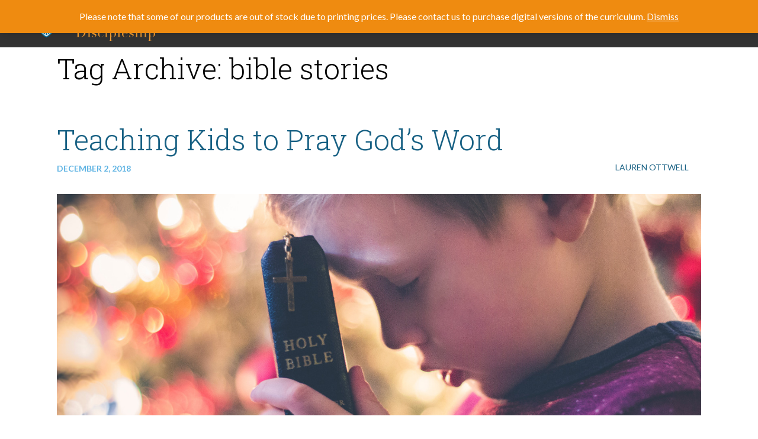

--- FILE ---
content_type: text/html; charset=UTF-8
request_url: https://heroiclifediscipleship.com/blog/tag/bible-stories/
body_size: 13595
content:
<!doctype html>
<html lang="en-US" xmlns:og="http://ogp.me/ns#" xmlns:fb="http://ogp.me/ns/fb#" class="no-js">
	<head>
		<meta charset="UTF-8">
		<title>  bible stories : Heroic Life Discipleship</title>

		<link href="//www.google-analytics.com" rel="dns-prefetch">
		<link href="https://heroiclifediscipleship.com/wp-content/themes/dist/img/icons/favicon.ico" rel="shortcut icon">
		<link href="https://heroiclifediscipleship.com/wp-content/themes/dist/img/icons/touch.png" rel="apple-touch-icon-precomposed">
		<link rel="alternate" type="application/rss+xml" title="Heroic Life Discipleship" href="https://heroiclifediscipleship.com/feed/" />
		<link rel="stylesheet" href="https://cdn.jsdelivr.net/npm/pretty-checkbox@3.0/dist/pretty-checkbox.min.css"/>

		<meta http-equiv="X-UA-Compatible" content="IE=edge,chrome=1">
		<meta name="viewport" content="width=device-width, initial-scale=1.0">
		<meta name="description" content="Biblical curriculum and training that will equip you to disciple children to know Christ, live in joy, and grow in passion for God’s Glory">

		<meta name='robots' content='max-image-preview:large' />
<style id='wp-img-auto-sizes-contain-inline-css' type='text/css'>
img:is([sizes=auto i],[sizes^="auto," i]){contain-intrinsic-size:3000px 1500px}
/*# sourceURL=wp-img-auto-sizes-contain-inline-css */
</style>

<link rel='stylesheet' id='tax-exempt-css-css' href='https://heroiclifediscipleship.com/wp-content/plugins/woocommerce-super-simple-tax-exemption/css/tax-exempt.css?ver=6.9' media='all' />
<link rel='stylesheet' id='mp-theme-css' href='https://heroiclifediscipleship.com/wp-content/plugins/memberpress/css/ui/theme.css?ver=1.5.1' media='all' />
<style id='wp-emoji-styles-inline-css' type='text/css'>

	img.wp-smiley, img.emoji {
		display: inline !important;
		border: none !important;
		box-shadow: none !important;
		height: 1em !important;
		width: 1em !important;
		margin: 0 0.07em !important;
		vertical-align: -0.1em !important;
		background: none !important;
		padding: 0 !important;
	}
/*# sourceURL=wp-emoji-styles-inline-css */
</style>
<link rel='stylesheet' id='wp-block-library-css' href='https://heroiclifediscipleship.com/wp-includes/css/dist/block-library/style.min.css?ver=6.9' media='all' />
<link rel='stylesheet' id='wc-blocks-style-css' href='https://heroiclifediscipleship.com/wp-content/plugins/woocommerce/assets/client/blocks/wc-blocks.css?ver=wc-10.3.7' media='all' />
<style id='global-styles-inline-css' type='text/css'>
:root{--wp--preset--aspect-ratio--square: 1;--wp--preset--aspect-ratio--4-3: 4/3;--wp--preset--aspect-ratio--3-4: 3/4;--wp--preset--aspect-ratio--3-2: 3/2;--wp--preset--aspect-ratio--2-3: 2/3;--wp--preset--aspect-ratio--16-9: 16/9;--wp--preset--aspect-ratio--9-16: 9/16;--wp--preset--color--black: #000000;--wp--preset--color--cyan-bluish-gray: #abb8c3;--wp--preset--color--white: #ffffff;--wp--preset--color--pale-pink: #f78da7;--wp--preset--color--vivid-red: #cf2e2e;--wp--preset--color--luminous-vivid-orange: #ff6900;--wp--preset--color--luminous-vivid-amber: #fcb900;--wp--preset--color--light-green-cyan: #7bdcb5;--wp--preset--color--vivid-green-cyan: #00d084;--wp--preset--color--pale-cyan-blue: #8ed1fc;--wp--preset--color--vivid-cyan-blue: #0693e3;--wp--preset--color--vivid-purple: #9b51e0;--wp--preset--gradient--vivid-cyan-blue-to-vivid-purple: linear-gradient(135deg,rgb(6,147,227) 0%,rgb(155,81,224) 100%);--wp--preset--gradient--light-green-cyan-to-vivid-green-cyan: linear-gradient(135deg,rgb(122,220,180) 0%,rgb(0,208,130) 100%);--wp--preset--gradient--luminous-vivid-amber-to-luminous-vivid-orange: linear-gradient(135deg,rgb(252,185,0) 0%,rgb(255,105,0) 100%);--wp--preset--gradient--luminous-vivid-orange-to-vivid-red: linear-gradient(135deg,rgb(255,105,0) 0%,rgb(207,46,46) 100%);--wp--preset--gradient--very-light-gray-to-cyan-bluish-gray: linear-gradient(135deg,rgb(238,238,238) 0%,rgb(169,184,195) 100%);--wp--preset--gradient--cool-to-warm-spectrum: linear-gradient(135deg,rgb(74,234,220) 0%,rgb(151,120,209) 20%,rgb(207,42,186) 40%,rgb(238,44,130) 60%,rgb(251,105,98) 80%,rgb(254,248,76) 100%);--wp--preset--gradient--blush-light-purple: linear-gradient(135deg,rgb(255,206,236) 0%,rgb(152,150,240) 100%);--wp--preset--gradient--blush-bordeaux: linear-gradient(135deg,rgb(254,205,165) 0%,rgb(254,45,45) 50%,rgb(107,0,62) 100%);--wp--preset--gradient--luminous-dusk: linear-gradient(135deg,rgb(255,203,112) 0%,rgb(199,81,192) 50%,rgb(65,88,208) 100%);--wp--preset--gradient--pale-ocean: linear-gradient(135deg,rgb(255,245,203) 0%,rgb(182,227,212) 50%,rgb(51,167,181) 100%);--wp--preset--gradient--electric-grass: linear-gradient(135deg,rgb(202,248,128) 0%,rgb(113,206,126) 100%);--wp--preset--gradient--midnight: linear-gradient(135deg,rgb(2,3,129) 0%,rgb(40,116,252) 100%);--wp--preset--font-size--small: 13px;--wp--preset--font-size--medium: 20px;--wp--preset--font-size--large: 36px;--wp--preset--font-size--x-large: 42px;--wp--preset--spacing--20: 0.44rem;--wp--preset--spacing--30: 0.67rem;--wp--preset--spacing--40: 1rem;--wp--preset--spacing--50: 1.5rem;--wp--preset--spacing--60: 2.25rem;--wp--preset--spacing--70: 3.38rem;--wp--preset--spacing--80: 5.06rem;--wp--preset--shadow--natural: 6px 6px 9px rgba(0, 0, 0, 0.2);--wp--preset--shadow--deep: 12px 12px 50px rgba(0, 0, 0, 0.4);--wp--preset--shadow--sharp: 6px 6px 0px rgba(0, 0, 0, 0.2);--wp--preset--shadow--outlined: 6px 6px 0px -3px rgb(255, 255, 255), 6px 6px rgb(0, 0, 0);--wp--preset--shadow--crisp: 6px 6px 0px rgb(0, 0, 0);}:where(.is-layout-flex){gap: 0.5em;}:where(.is-layout-grid){gap: 0.5em;}body .is-layout-flex{display: flex;}.is-layout-flex{flex-wrap: wrap;align-items: center;}.is-layout-flex > :is(*, div){margin: 0;}body .is-layout-grid{display: grid;}.is-layout-grid > :is(*, div){margin: 0;}:where(.wp-block-columns.is-layout-flex){gap: 2em;}:where(.wp-block-columns.is-layout-grid){gap: 2em;}:where(.wp-block-post-template.is-layout-flex){gap: 1.25em;}:where(.wp-block-post-template.is-layout-grid){gap: 1.25em;}.has-black-color{color: var(--wp--preset--color--black) !important;}.has-cyan-bluish-gray-color{color: var(--wp--preset--color--cyan-bluish-gray) !important;}.has-white-color{color: var(--wp--preset--color--white) !important;}.has-pale-pink-color{color: var(--wp--preset--color--pale-pink) !important;}.has-vivid-red-color{color: var(--wp--preset--color--vivid-red) !important;}.has-luminous-vivid-orange-color{color: var(--wp--preset--color--luminous-vivid-orange) !important;}.has-luminous-vivid-amber-color{color: var(--wp--preset--color--luminous-vivid-amber) !important;}.has-light-green-cyan-color{color: var(--wp--preset--color--light-green-cyan) !important;}.has-vivid-green-cyan-color{color: var(--wp--preset--color--vivid-green-cyan) !important;}.has-pale-cyan-blue-color{color: var(--wp--preset--color--pale-cyan-blue) !important;}.has-vivid-cyan-blue-color{color: var(--wp--preset--color--vivid-cyan-blue) !important;}.has-vivid-purple-color{color: var(--wp--preset--color--vivid-purple) !important;}.has-black-background-color{background-color: var(--wp--preset--color--black) !important;}.has-cyan-bluish-gray-background-color{background-color: var(--wp--preset--color--cyan-bluish-gray) !important;}.has-white-background-color{background-color: var(--wp--preset--color--white) !important;}.has-pale-pink-background-color{background-color: var(--wp--preset--color--pale-pink) !important;}.has-vivid-red-background-color{background-color: var(--wp--preset--color--vivid-red) !important;}.has-luminous-vivid-orange-background-color{background-color: var(--wp--preset--color--luminous-vivid-orange) !important;}.has-luminous-vivid-amber-background-color{background-color: var(--wp--preset--color--luminous-vivid-amber) !important;}.has-light-green-cyan-background-color{background-color: var(--wp--preset--color--light-green-cyan) !important;}.has-vivid-green-cyan-background-color{background-color: var(--wp--preset--color--vivid-green-cyan) !important;}.has-pale-cyan-blue-background-color{background-color: var(--wp--preset--color--pale-cyan-blue) !important;}.has-vivid-cyan-blue-background-color{background-color: var(--wp--preset--color--vivid-cyan-blue) !important;}.has-vivid-purple-background-color{background-color: var(--wp--preset--color--vivid-purple) !important;}.has-black-border-color{border-color: var(--wp--preset--color--black) !important;}.has-cyan-bluish-gray-border-color{border-color: var(--wp--preset--color--cyan-bluish-gray) !important;}.has-white-border-color{border-color: var(--wp--preset--color--white) !important;}.has-pale-pink-border-color{border-color: var(--wp--preset--color--pale-pink) !important;}.has-vivid-red-border-color{border-color: var(--wp--preset--color--vivid-red) !important;}.has-luminous-vivid-orange-border-color{border-color: var(--wp--preset--color--luminous-vivid-orange) !important;}.has-luminous-vivid-amber-border-color{border-color: var(--wp--preset--color--luminous-vivid-amber) !important;}.has-light-green-cyan-border-color{border-color: var(--wp--preset--color--light-green-cyan) !important;}.has-vivid-green-cyan-border-color{border-color: var(--wp--preset--color--vivid-green-cyan) !important;}.has-pale-cyan-blue-border-color{border-color: var(--wp--preset--color--pale-cyan-blue) !important;}.has-vivid-cyan-blue-border-color{border-color: var(--wp--preset--color--vivid-cyan-blue) !important;}.has-vivid-purple-border-color{border-color: var(--wp--preset--color--vivid-purple) !important;}.has-vivid-cyan-blue-to-vivid-purple-gradient-background{background: var(--wp--preset--gradient--vivid-cyan-blue-to-vivid-purple) !important;}.has-light-green-cyan-to-vivid-green-cyan-gradient-background{background: var(--wp--preset--gradient--light-green-cyan-to-vivid-green-cyan) !important;}.has-luminous-vivid-amber-to-luminous-vivid-orange-gradient-background{background: var(--wp--preset--gradient--luminous-vivid-amber-to-luminous-vivid-orange) !important;}.has-luminous-vivid-orange-to-vivid-red-gradient-background{background: var(--wp--preset--gradient--luminous-vivid-orange-to-vivid-red) !important;}.has-very-light-gray-to-cyan-bluish-gray-gradient-background{background: var(--wp--preset--gradient--very-light-gray-to-cyan-bluish-gray) !important;}.has-cool-to-warm-spectrum-gradient-background{background: var(--wp--preset--gradient--cool-to-warm-spectrum) !important;}.has-blush-light-purple-gradient-background{background: var(--wp--preset--gradient--blush-light-purple) !important;}.has-blush-bordeaux-gradient-background{background: var(--wp--preset--gradient--blush-bordeaux) !important;}.has-luminous-dusk-gradient-background{background: var(--wp--preset--gradient--luminous-dusk) !important;}.has-pale-ocean-gradient-background{background: var(--wp--preset--gradient--pale-ocean) !important;}.has-electric-grass-gradient-background{background: var(--wp--preset--gradient--electric-grass) !important;}.has-midnight-gradient-background{background: var(--wp--preset--gradient--midnight) !important;}.has-small-font-size{font-size: var(--wp--preset--font-size--small) !important;}.has-medium-font-size{font-size: var(--wp--preset--font-size--medium) !important;}.has-large-font-size{font-size: var(--wp--preset--font-size--large) !important;}.has-x-large-font-size{font-size: var(--wp--preset--font-size--x-large) !important;}
/*# sourceURL=global-styles-inline-css */
</style>

<style id='classic-theme-styles-inline-css' type='text/css'>
/*! This file is auto-generated */
.wp-block-button__link{color:#fff;background-color:#32373c;border-radius:9999px;box-shadow:none;text-decoration:none;padding:calc(.667em + 2px) calc(1.333em + 2px);font-size:1.125em}.wp-block-file__button{background:#32373c;color:#fff;text-decoration:none}
/*# sourceURL=/wp-includes/css/classic-themes.min.css */
</style>
<link rel='stylesheet' id='avatar-manager-css' href='https://heroiclifediscipleship.com/wp-content/plugins/avatar-manager/assets/css/avatar-manager.min.css?ver=1.2.1' media='all' />
<link rel='stylesheet' id='contact-form-7-css' href='https://heroiclifediscipleship.com/wp-content/plugins/contact-form-7/includes/css/styles.css?ver=6.1.3' media='all' />
<link rel='stylesheet' id='woocommerce-layout-css' href='https://heroiclifediscipleship.com/wp-content/plugins/woocommerce/assets/css/woocommerce-layout.css?ver=10.3.7' media='all' />
<link rel='stylesheet' id='woocommerce-smallscreen-css' href='https://heroiclifediscipleship.com/wp-content/plugins/woocommerce/assets/css/woocommerce-smallscreen.css?ver=10.3.7' media='only screen and (max-width: 768px)' />
<link rel='stylesheet' id='woocommerce-general-css' href='https://heroiclifediscipleship.com/wp-content/plugins/woocommerce/assets/css/woocommerce.css?ver=10.3.7' media='all' />
<style id='woocommerce-inline-inline-css' type='text/css'>
.woocommerce form .form-row .required { visibility: visible; }
/*# sourceURL=woocommerce-inline-inline-css */
</style>
<link rel='stylesheet' id='wcc_main_style-css' href='https://heroiclifediscipleship.com/wp-content/plugins/wp-custom-countdown/css/classycountdown.min.css?ver=6.9' media='all' />
<link rel='stylesheet' id='brands-styles-css' href='https://heroiclifediscipleship.com/wp-content/plugins/woocommerce/assets/css/brands.css?ver=10.3.7' media='all' />
<link rel='stylesheet' id='googlefonts-css' href='//fonts.googleapis.com/css?family=Lato%3A400%2C300%2C700%7CRoboto+Slab%3A400%2C300&#038;ver=6.9' media='all' />
<link rel='stylesheet' id='html5blankcssmin-css' href='https://heroiclifediscipleship.com/wp-content/themes/dist/style.css?ver=1.0' media='all' />
<link rel='stylesheet' id='the-grid-css' href='https://heroiclifediscipleship.com/wp-content/plugins/the-grid/frontend/assets/css/the-grid.min.css?ver=2.8.0' media='all' />
<style id='the-grid-inline-css' type='text/css'>
.tolb-holder{background:rgba(0,0,0,0.8)}.tolb-holder .tolb-close,.tolb-holder .tolb-title,.tolb-holder .tolb-counter,.tolb-holder .tolb-next i,.tolb-holder .tolb-prev i{color:#ffffff}.tolb-holder .tolb-load{border-color:rgba(1,0,0,0.2);border-left:3px solid #ffffff}
.to-heart-icon,.to-heart-icon svg,.to-post-like,.to-post-like .to-like-count{position:relative;display:inline-block}.to-post-like{width:auto;cursor:pointer;font-weight:400}.to-heart-icon{float:left;margin:0 4px 0 0}.to-heart-icon svg{overflow:visible;width:15px;height:14px}.to-heart-icon g{-webkit-transform:scale(1);transform:scale(1)}.to-heart-icon path{-webkit-transform:scale(1);transform:scale(1);transition:fill .4s ease,stroke .4s ease}.no-liked .to-heart-icon path{fill:#999;stroke:#999}.empty-heart .to-heart-icon path{fill:transparent!important;stroke:#999}.liked .to-heart-icon path,.to-heart-icon svg:hover path{fill:#ff6863!important;stroke:#ff6863!important}@keyframes heartBeat{0%{transform:scale(1)}20%{transform:scale(.8)}30%{transform:scale(.95)}45%{transform:scale(.75)}50%{transform:scale(.85)}100%{transform:scale(.9)}}@-webkit-keyframes heartBeat{0%,100%,50%{-webkit-transform:scale(1)}20%{-webkit-transform:scale(.8)}30%{-webkit-transform:scale(.95)}45%{-webkit-transform:scale(.75)}}.heart-pulse g{-webkit-animation-name:heartBeat;animation-name:heartBeat;-webkit-animation-duration:1s;animation-duration:1s;-webkit-animation-iteration-count:infinite;animation-iteration-count:infinite;-webkit-transform-origin:50% 50%;transform-origin:50% 50%}.to-post-like a{color:inherit!important;fill:inherit!important;stroke:inherit!important}
/*# sourceURL=the-grid-inline-css */
</style>
<script type="text/javascript" src="https://heroiclifediscipleship.com/wp-content/themes/dist/js/scripts.min.js?ver=1.0.0" id="html5blankscripts-min-js"></script>
<script type="text/javascript" src="https://heroiclifediscipleship.com/wp-includes/js/jquery/jquery.min.js?ver=3.7.1" id="jquery-core-js"></script>
<script type="text/javascript" src="https://heroiclifediscipleship.com/wp-includes/js/jquery/jquery-migrate.min.js?ver=3.4.1" id="jquery-migrate-js"></script>
<script type="text/javascript" src="https://heroiclifediscipleship.com/wp-content/plugins/avatar-manager/assets/js/avatar-manager.min.js?ver=1.2.1" id="avatar-manager-js"></script>
<script type="text/javascript" src="https://heroiclifediscipleship.com/wp-content/plugins/woocommerce/assets/js/jquery-blockui/jquery.blockUI.min.js?ver=2.7.0-wc.10.3.7" id="wc-jquery-blockui-js" defer="defer" data-wp-strategy="defer"></script>
<script type="text/javascript" id="wc-add-to-cart-js-extra">
/* <![CDATA[ */
var wc_add_to_cart_params = {"ajax_url":"/wp-admin/admin-ajax.php","wc_ajax_url":"/?wc-ajax=%%endpoint%%","i18n_view_cart":"View cart","cart_url":"https://heroiclifediscipleship.com/cart/","is_cart":"","cart_redirect_after_add":"no"};
//# sourceURL=wc-add-to-cart-js-extra
/* ]]> */
</script>
<script type="text/javascript" src="https://heroiclifediscipleship.com/wp-content/plugins/woocommerce/assets/js/frontend/add-to-cart.min.js?ver=10.3.7" id="wc-add-to-cart-js" defer="defer" data-wp-strategy="defer"></script>
<script type="text/javascript" src="https://heroiclifediscipleship.com/wp-content/plugins/woocommerce/assets/js/js-cookie/js.cookie.min.js?ver=2.1.4-wc.10.3.7" id="wc-js-cookie-js" defer="defer" data-wp-strategy="defer"></script>
<script type="text/javascript" id="woocommerce-js-extra">
/* <![CDATA[ */
var woocommerce_params = {"ajax_url":"/wp-admin/admin-ajax.php","wc_ajax_url":"/?wc-ajax=%%endpoint%%","i18n_password_show":"Show password","i18n_password_hide":"Hide password"};
//# sourceURL=woocommerce-js-extra
/* ]]> */
</script>
<script type="text/javascript" src="https://heroiclifediscipleship.com/wp-content/plugins/woocommerce/assets/js/frontend/woocommerce.min.js?ver=10.3.7" id="woocommerce-js" defer="defer" data-wp-strategy="defer"></script>
<script type="text/javascript" src="https://heroiclifediscipleship.com/wp-content/plugins/wp-custom-countdown/js/jquery.knob.js?ver=6.9" id="wcc_primary_js-js"></script>
<script type="text/javascript" src="https://heroiclifediscipleship.com/wp-content/plugins/wp-custom-countdown/js/jquery.throttle.js?ver=6.9" id="wcc_secondary_js-js"></script>
<script type="text/javascript" src="https://heroiclifediscipleship.com/wp-content/plugins/wp-custom-countdown/js/jquery.classycountdown.min.js?ver=6.9" id="wcc_plugin_js-js"></script>
<link rel="https://api.w.org/" href="https://heroiclifediscipleship.com/wp-json/" /><link rel="alternate" title="JSON" type="application/json" href="https://heroiclifediscipleship.com/wp-json/wp/v2/tags/490" />	<noscript><style>.woocommerce-product-gallery{ opacity: 1 !important; }</style></noscript>
	
<!-- START - Open Graph and Twitter Card Tags 3.3.7 -->
 <!-- Facebook Open Graph -->
  <meta property="og:locale" content="en_US"/>
  <meta property="og:site_name" content="Heroic Life Discipleship"/>
  <meta property="og:title" content="bible stories"/>
  <meta property="og:url" content="https://heroiclifediscipleship.com/blog/tag/bible-stories/"/>
  <meta property="og:type" content="article"/>
  <meta property="og:description" content="Biblical curriculum and training that will equip you to disciple children to know Christ, live in joy, and grow in passion for God’s Glory"/>
  <meta property="article:publisher" content="https://www.facebook.com/HeroicLifeDiscipleship/"/>
 <!-- Google+ / Schema.org -->
  <meta itemprop="name" content="bible stories"/>
  <meta itemprop="headline" content="bible stories"/>
  <meta itemprop="description" content="Biblical curriculum and training that will equip you to disciple children to know Christ, live in joy, and grow in passion for God’s Glory"/>
  <!--<meta itemprop="publisher" content="Heroic Life Discipleship"/>--> <!-- To solve: The attribute publisher.itemtype has an invalid value -->
 <!-- Twitter Cards -->
  <meta name="twitter:title" content="bible stories"/>
  <meta name="twitter:url" content="https://heroiclifediscipleship.com/blog/tag/bible-stories/"/>
  <meta name="twitter:description" content="Biblical curriculum and training that will equip you to disciple children to know Christ, live in joy, and grow in passion for God’s Glory"/>
  <meta name="twitter:card" content="summary_large_image"/>
 <!-- SEO -->
 <!-- Misc. tags -->
 <!-- is_tag -->
<!-- END - Open Graph and Twitter Card Tags 3.3.7 -->
	
<!-- WooCommerce Colors -->
<style type="text/css">
p.demo_store{background-color:#ef8b10;color:#fff;}.woocommerce small.note{color:#777;}.woocommerce .woocommerce-breadcrumb{color:#777;}.woocommerce .woocommerce-breadcrumb a{color:#777;}.woocommerce div.product span.price,.woocommerce div.product p.price{color:#64ad45;}.woocommerce div.product .stock{color:#64ad45;}.woocommerce span.onsale{background-color:#64ad45;color:#fff;}.woocommerce ul.products li.product .price{color:#64ad45;}.woocommerce ul.products li.product .price .from{color:rgba(121, 121, 121, 0.5);}.woocommerce nav.woocommerce-pagination ul{border:1px solid #d3ced3;}.woocommerce nav.woocommerce-pagination ul li{border-right:1px solid #d3ced3;}.woocommerce nav.woocommerce-pagination ul li span.current,.woocommerce nav.woocommerce-pagination ul li a:hover,.woocommerce nav.woocommerce-pagination ul li a:focus{background:#ebe9eb;color:#8a7e8a;}.woocommerce a.button,.woocommerce button.button,.woocommerce input.button,.woocommerce #respond input#submit{color:#515151;background-color:#ebe9eb;}.woocommerce a.button:hover,.woocommerce button.button:hover,.woocommerce input.button:hover,.woocommerce #respond input#submit:hover{background-color:#dad8da;color:#515151;}.woocommerce a.button.alt,.woocommerce button.button.alt,.woocommerce input.button.alt,.woocommerce #respond input#submit.alt{background-color:#ef8b10;color:#fff;}.woocommerce a.button.alt:hover,.woocommerce button.button.alt:hover,.woocommerce input.button.alt:hover,.woocommerce #respond input#submit.alt:hover{background-color:#de7a00;color:#fff;}.woocommerce a.button.alt.disabled,.woocommerce button.button.alt.disabled,.woocommerce input.button.alt.disabled,.woocommerce #respond input#submit.alt.disabled,.woocommerce a.button.alt:disabled,.woocommerce button.button.alt:disabled,.woocommerce input.button.alt:disabled,.woocommerce #respond input#submit.alt:disabled,.woocommerce a.button.alt:disabled[disabled],.woocommerce button.button.alt:disabled[disabled],.woocommerce input.button.alt:disabled[disabled],.woocommerce #respond input#submit.alt:disabled[disabled],.woocommerce a.button.alt.disabled:hover,.woocommerce button.button.alt.disabled:hover,.woocommerce input.button.alt.disabled:hover,.woocommerce #respond input#submit.alt.disabled:hover,.woocommerce a.button.alt:disabled:hover,.woocommerce button.button.alt:disabled:hover,.woocommerce input.button.alt:disabled:hover,.woocommerce #respond input#submit.alt:disabled:hover,.woocommerce a.button.alt:disabled[disabled]:hover,.woocommerce button.button.alt:disabled[disabled]:hover,.woocommerce input.button.alt:disabled[disabled]:hover,.woocommerce #respond input#submit.alt:disabled[disabled]:hover{background-color:#ef8b10;color:#fff;}.woocommerce a.button:disabled:hover,.woocommerce button.button:disabled:hover,.woocommerce input.button:disabled:hover,.woocommerce #respond input#submit:disabled:hover,.woocommerce a.button.disabled:hover,.woocommerce button.button.disabled:hover,.woocommerce input.button.disabled:hover,.woocommerce #respond input#submit.disabled:hover,.woocommerce a.button:disabled[disabled]:hover,.woocommerce button.button:disabled[disabled]:hover,.woocommerce input.button:disabled[disabled]:hover,.woocommerce #respond input#submit:disabled[disabled]:hover{background-color:#ebe9eb;}.woocommerce #reviews h2 small{color:#777;}.woocommerce #reviews h2 small a{color:#777;}.woocommerce #reviews #comments ol.commentlist li .meta{color:#777;}.woocommerce #reviews #comments ol.commentlist li img.avatar{background:#ebe9eb;border:1px solid #e4e1e4;}.woocommerce #reviews #comments ol.commentlist li .comment-text{border:1px solid #e4e1e4;}.woocommerce #reviews #comments ol.commentlist #respond{border:1px solid #e4e1e4;}.woocommerce .star-rating:before{color:#d3ced3;}.woocommerce.widget_shopping_cart .total,.woocommerce .widget_shopping_cart .total{border-top:3px double #ebe9eb;}.woocommerce form.login,.woocommerce form.checkout_coupon,.woocommerce form.register{border:1px solid #d3ced3;}.woocommerce .order_details li{border-right:1px dashed #d3ced3;}.woocommerce .widget_price_filter .ui-slider .ui-slider-handle{background-color:#ef8b10;}.woocommerce .widget_price_filter .ui-slider .ui-slider-range{background-color:#ef8b10;}.woocommerce .widget_price_filter .price_slider_wrapper .ui-widget-content{background-color:#ab4700;}.woocommerce-cart table.cart td.actions .coupon .input-text{border:1px solid #d3ced3;}.woocommerce-cart .cart-collaterals .cart_totals p small{color:#777;}.woocommerce-cart .cart-collaterals .cart_totals table small{color:#777;}.woocommerce-cart .cart-collaterals .cart_totals .discount td{color:#64ad45;}.woocommerce-cart .cart-collaterals .cart_totals tr td,.woocommerce-cart .cart-collaterals .cart_totals tr th{border-top:1px solid #ebe9eb;}.woocommerce-checkout .checkout .create-account small{color:#777;}.woocommerce-checkout #payment{background:#ebe9eb;}.woocommerce-checkout #payment ul.payment_methods{border-bottom:1px solid #d3ced3;}.woocommerce-checkout #payment div.payment_box{background-color:#dfdcdf;color:#515151;}.woocommerce-checkout #payment div.payment_box input.input-text,.woocommerce-checkout #payment div.payment_box textarea{border-color:#c7c1c7;border-top-color:#bab4ba;}.woocommerce-checkout #payment div.payment_box ::-webkit-input-placeholder{color:#bab4ba;}.woocommerce-checkout #payment div.payment_box :-moz-placeholder{color:#bab4ba;}.woocommerce-checkout #payment div.payment_box :-ms-input-placeholder{color:#bab4ba;}.woocommerce-checkout #payment div.payment_box span.help{color:#777;}.woocommerce-checkout #payment div.payment_box:after{content:"";display:block;border:8px solid #dfdcdf;border-right-color:transparent;border-left-color:transparent;border-top-color:transparent;position:absolute;top:-3px;left:0;margin:-1em 0 0 2em;}
</style>
<!--/WooCommerce Colors-->
		<script>
        // conditionizr.com
        // configure environment tests
        conditionizr.config({
            assets: 'https://heroiclifediscipleship.com/wp-content/themes/dist',
            tests: {}
        });
        </script>
        <script src="https://cdnjs.cloudflare.com/ajax/libs/jquery-color/2.1.2/jquery.color.min.js"></script>
        <script src="https://cdnjs.cloudflare.com/ajax/libs/remodal/1.0.7/remodal.min.js"></script>

	<link rel='stylesheet' id='wc-stripe-blocks-checkout-style-css' href='https://heroiclifediscipleship.com/wp-content/plugins/woocommerce-gateway-stripe/build/upe-blocks.css?ver=7a015a6f0fabd17529b6' media='all' />
</head>
	<body class="archive tag tag-bible-stories tag-490 wp-theme-dist theme-dist woocommerce-demo-store woocommerce-no-js">

		<nav class="nav-mobile" role="navigation">
			<ul><li id="menu-item-587" class="menu-item menu-item-type-post_type menu-item-object-page current_page_parent menu-item-587"><a href="https://heroiclifediscipleship.com/blog/">Blog</a></li>
<li id="menu-item-19" class="menu-item menu-item-type-post_type menu-item-object-page menu-item-19"><a href="https://heroiclifediscipleship.com/curriculum/">Curriculum</a></li>
<li id="menu-item-1072" class="menu-item menu-item-type-post_type menu-item-object-page menu-item-has-children menu-item-1072"><a href="https://heroiclifediscipleship.com/family-discipleship/">Family Discipleship</a>
<ul class="sub-menu">
	<li id="menu-item-1474" class="menu-item menu-item-type-post_type menu-item-object-page menu-item-1474"><a href="https://heroiclifediscipleship.com/family-discipleship/my-curriculum/">My Curriculum</a></li>
</ul>
</li>
<li id="menu-item-18" class="menu-item menu-item-type-post_type menu-item-object-page menu-item-18"><a href="https://heroiclifediscipleship.com/training/">Training</a></li>
<li id="menu-item-465" class="menu-item menu-item-type-post_type menu-item-object-page menu-item-465"><a href="https://heroiclifediscipleship.com/store/">Store</a></li>
<li id="menu-item-16" class="menu-item menu-item-type-post_type menu-item-object-page menu-item-has-children menu-item-16"><a href="https://heroiclifediscipleship.com/about-us/">About Us</a>
<ul class="sub-menu">
	<li id="menu-item-145" class="menu-item menu-item-type-custom menu-item-object-custom menu-item-145"><a href="/about-us#contact-form">Contact Us</a></li>
	<li id="menu-item-144" class="menu-item menu-item-type-post_type menu-item-object-page menu-item-144"><a href="https://heroiclifediscipleship.com/what-we-believe/">What We Believe</a></li>
</ul>
</li>
</ul>		</nav>
		<!-- wrapper -->
		<div class="wrapper remodal-bg">

			<!-- header -->
			<header class="header clear" role="banner">

				<!-- inner header -->
				<div class="inner-header">

					<div class="logo">
						<a href="https://heroiclifediscipleship.com">
							<img src="https://heroiclifediscipleship.com/wp-content/themes/dist/img/logo.png" alt="Logo" class="logo-img">
						</a>
					</div>

					<nav class="nav" role="navigation">
						<ul><li class="menu-item menu-item-type-post_type menu-item-object-page current_page_parent menu-item-587"><a href="https://heroiclifediscipleship.com/blog/">Blog</a></li>
<li class="menu-item menu-item-type-post_type menu-item-object-page menu-item-19"><a href="https://heroiclifediscipleship.com/curriculum/">Curriculum</a></li>
<li class="menu-item menu-item-type-post_type menu-item-object-page menu-item-has-children menu-item-1072"><a href="https://heroiclifediscipleship.com/family-discipleship/">Family Discipleship</a>
<ul class="sub-menu">
	<li class="menu-item menu-item-type-post_type menu-item-object-page menu-item-1474"><a href="https://heroiclifediscipleship.com/family-discipleship/my-curriculum/">My Curriculum</a></li>
</ul>
</li>
<li class="menu-item menu-item-type-post_type menu-item-object-page menu-item-18"><a href="https://heroiclifediscipleship.com/training/">Training</a></li>
<li class="menu-item menu-item-type-post_type menu-item-object-page menu-item-465"><a href="https://heroiclifediscipleship.com/store/">Store</a></li>
<li class="menu-item menu-item-type-post_type menu-item-object-page menu-item-has-children menu-item-16"><a href="https://heroiclifediscipleship.com/about-us/">About Us</a>
<ul class="sub-menu">
	<li class="menu-item menu-item-type-custom menu-item-object-custom menu-item-145"><a href="/about-us#contact-form">Contact Us</a></li>
	<li class="menu-item menu-item-type-post_type menu-item-object-page menu-item-144"><a href="https://heroiclifediscipleship.com/what-we-believe/">What We Believe</a></li>
</ul>
</li>
</ul>					</nav>

					<span class="header-search">
						<form class="header-search__form" action="https://heroiclifediscipleship.com"> 
							<input class="header-search__input"  type="text" name="s" placeholder="Search...">
							<span class="header-search__icon">
								<svg xmlns="http://www.w3.org/2000/svg" width="24" height="24" viewBox="0 0 24 24"><path d="M21.172 24l-7.387-7.387c-1.388.874-3.024 1.387-4.785 1.387-4.971 0-9-4.029-9-9s4.029-9 9-9 9 4.029 9 9c0 1.761-.514 3.398-1.387 4.785l7.387 7.387-2.828 2.828zm-12.172-8c3.859 0 7-3.14 7-7s-3.141-7-7-7-7 3.14-7 7 3.141 7 7 7z"/></svg>	
					 		</span>
					 	</form>
					</span>

					<span class="nav-mobile-toggle menuClosed">
						<svg xmlns="http://www.w3.org/2000/svg" width="8" height="8" viewBox="0 0 8 8">
  <path d="M0 0v1h8v-1h-8zm0 2.97v1h8v-1h-8zm0 3v1h8v-1h-8z" transform="translate(0 1)" />
</svg>					</span>

				<!-- /inner header -->
				</div>

			</header>
			<!-- /header -->

	<main role="main">
		<!-- section -->
		<section>

			<h1>Tag Archive: bible stories</h1>

			
	<!-- article -->
	<article id="post-2288" class="post-2288 post type-post status-publish format-standard has-post-thumbnail hentry category-discipleship category-prayer category-spiritual-growth tag-bible-stories tag-childrens-ministry tag-christian-ministry tag-how-to-pray tag-personal-growth tag-pray tag-prayer tag-praying-gods-word tag-spiritual-growth tag-teaching-kids-to-pray wpautop">

		<!-- post title -->
		<h1>
			<a href="https://heroiclifediscipleship.com/blog/teaching-kids-to-pray-gods-word/" title="Teaching Kids to Pray God&#8217;s Word">Teaching Kids to Pray God&#8217;s Word</a>
		</h1>
		<!-- /post title -->
		<!-- post details -->
			<div class="meta">
				<span class="meta-date">
					<time datetime="2018-12-02 05:00">
						December 2, 2018					</time>
				</span>
				<span class="meta-author"><a href="https://heroiclifediscipleship.com/blog/author/laurendevries/" title="Posts by Lauren Ottwell" rel="author">Lauren Ottwell</a></span>
			</div>
		<!-- /post details -->
		<!-- post thumbnail -->
					<a href="https://heroiclifediscipleship.com/blog/teaching-kids-to-pray-gods-word/" title="Teaching Kids to Pray God&#8217;s Word">
								<img src="https://heroiclifediscipleship.com/wp-content/uploads/2018/11/2018.12.2.jpg" class="attachment-post-thumbnail size-post-thumbnail wp-post-image" alt="" decoding="async" fetchpriority="high" srcset="https://heroiclifediscipleship.com/wp-content/uploads/2018/11/2018.12.2.jpg 1600w, https://heroiclifediscipleship.com/wp-content/uploads/2018/11/2018.12.2-250x86.jpg 250w, https://heroiclifediscipleship.com/wp-content/uploads/2018/11/2018.12.2-768x264.jpg 768w, https://heroiclifediscipleship.com/wp-content/uploads/2018/11/2018.12.2-700x241.jpg 700w, https://heroiclifediscipleship.com/wp-content/uploads/2018/11/2018.12.2-120x41.jpg 120w, https://heroiclifediscipleship.com/wp-content/uploads/2018/11/2018.12.2-500x172.jpg 500w, https://heroiclifediscipleship.com/wp-content/uploads/2018/11/2018.12.2-600x206.jpg 600w" sizes="(max-width: 1600px) 100vw, 1600px" />			</a>
				<!-- /post thumbnail -->

		<div class="post-content">
			<p>Use Scripture to teach kids to pray and strengthen your own relationship with God through prayer.</p><p class="view-article"><a href="https://heroiclifediscipleship.com/blog/teaching-kids-to-pray-gods-word/">View Article</a></p>		</div>

	</article>
	<!-- /article -->


	<!-- article -->
	<article id="post-2226" class="post-2226 post type-post status-publish format-standard has-post-thumbnail hentry category-storytelling tag-bible-stories tag-biblical-storytelling tag-church-camp tag-dietrich-bonhoeffer tag-family-devotions tag-family-worship tag-nik-ripken tag-storytelling wpautop">

		<!-- post title -->
		<h1>
			<a href="https://heroiclifediscipleship.com/blog/listen-and-love/" title="Listen and Love">Listen and Love</a>
		</h1>
		<!-- /post title -->
		<!-- post details -->
			<div class="meta">
				<span class="meta-date">
					<time datetime="2018-10-28 05:00">
						October 28, 2018					</time>
				</span>
				<span class="meta-author"><a href="https://heroiclifediscipleship.com/blog/author/laurendevries/" title="Posts by Lauren Ottwell" rel="author">Lauren Ottwell</a></span>
			</div>
		<!-- /post details -->
		<!-- post thumbnail -->
					<a href="https://heroiclifediscipleship.com/blog/listen-and-love/" title="Listen and Love">
								<img src="https://heroiclifediscipleship.com/wp-content/uploads/2018/10/listen-and-love-2.jpg" class="attachment-post-thumbnail size-post-thumbnail wp-post-image" alt="" decoding="async" srcset="https://heroiclifediscipleship.com/wp-content/uploads/2018/10/listen-and-love-2.jpg 1600w, https://heroiclifediscipleship.com/wp-content/uploads/2018/10/listen-and-love-2-250x88.jpg 250w, https://heroiclifediscipleship.com/wp-content/uploads/2018/10/listen-and-love-2-768x272.jpg 768w, https://heroiclifediscipleship.com/wp-content/uploads/2018/10/listen-and-love-2-700x248.jpg 700w, https://heroiclifediscipleship.com/wp-content/uploads/2018/10/listen-and-love-2-120x42.jpg 120w, https://heroiclifediscipleship.com/wp-content/uploads/2018/10/listen-and-love-2-500x177.jpg 500w, https://heroiclifediscipleship.com/wp-content/uploads/2018/10/listen-and-love-2-600x212.jpg 600w" sizes="(max-width: 1600px) 100vw, 1600px" />			</a>
				<!-- /post thumbnail -->

		<div class="post-content">
			<p>You can discover a lot about a person when you listen to their words. You learn what they believe, about their passion, about their pain. </p><p class="view-article"><a href="https://heroiclifediscipleship.com/blog/listen-and-love/">View Article</a></p>		</div>

	</article>
	<!-- /article -->


	<!-- article -->
	<article id="post-2217" class="post-2217 post type-post status-publish format-standard has-post-thumbnail hentry category-storytelling tag-bible tag-bible-stories tag-biblical-storytelling tag-devotions tag-family-devotions tag-family-worship tag-national-council-of-teachers-of-english tag-simply-the-story tag-story tag-storytelling-with-children tag-the-power-of-story wpautop">

		<!-- post title -->
		<h1>
			<a href="https://heroiclifediscipleship.com/blog/bible-storytelling-eye-to-eye-mind-to-mind-heart-to-heart/" title="Bible Storytelling: Eye to Eye, Mind to Mind, Heart to Heart">Bible Storytelling: Eye to Eye, Mind to Mind, Heart to Heart</a>
		</h1>
		<!-- /post title -->
		<!-- post details -->
			<div class="meta">
				<span class="meta-date">
					<time datetime="2018-10-21 05:00">
						October 21, 2018					</time>
				</span>
				<span class="meta-author"><a href="https://heroiclifediscipleship.com/blog/author/laurendevries/" title="Posts by Lauren Ottwell" rel="author">Lauren Ottwell</a></span>
			</div>
		<!-- /post details -->
		<!-- post thumbnail -->
					<a href="https://heroiclifediscipleship.com/blog/bible-storytelling-eye-to-eye-mind-to-mind-heart-to-heart/" title="Bible Storytelling: Eye to Eye, Mind to Mind, Heart to Heart">
								<img src="https://heroiclifediscipleship.com/wp-content/uploads/2018/10/heart-to-heart-1.jpg" class="attachment-post-thumbnail size-post-thumbnail wp-post-image" alt="" decoding="async" srcset="https://heroiclifediscipleship.com/wp-content/uploads/2018/10/heart-to-heart-1.jpg 1600w, https://heroiclifediscipleship.com/wp-content/uploads/2018/10/heart-to-heart-1-250x88.jpg 250w, https://heroiclifediscipleship.com/wp-content/uploads/2018/10/heart-to-heart-1-768x272.jpg 768w, https://heroiclifediscipleship.com/wp-content/uploads/2018/10/heart-to-heart-1-700x248.jpg 700w, https://heroiclifediscipleship.com/wp-content/uploads/2018/10/heart-to-heart-1-120x42.jpg 120w, https://heroiclifediscipleship.com/wp-content/uploads/2018/10/heart-to-heart-1-500x177.jpg 500w, https://heroiclifediscipleship.com/wp-content/uploads/2018/10/heart-to-heart-1-600x212.jpg 600w" sizes="(max-width: 1600px) 100vw, 1600px" />			</a>
				<!-- /post thumbnail -->

		<div class="post-content">
			<p>God's Word is living and active. It is a seed that produces life. There are no easy answers for the problems and questions of broken people, but there is a Good Teacher who knows all the answers and who gave us His Story to share.</p><p class="view-article"><a href="https://heroiclifediscipleship.com/blog/bible-storytelling-eye-to-eye-mind-to-mind-heart-to-heart/">View Article</a></p>		</div>

	</article>
	<!-- /article -->



			<!-- pagination -->
<div class="pagination">
	</div>
<!-- /pagination -->

		</section>
		<!-- /section -->
	</main>


<!-- footer -->
<footer class="footer" role="contentinfo">
	<div class="inner-footer">
		<span class="footer-quote">
			You may speak but a word to a child and in that child there may be slumbering a noble heart which shall stir the Christian Church in years to come. - Charles Spurgeon
		</span>
		<div class="footer-left">
			<ul><li id="menu-item-25" class="menu-item menu-item-type-post_type menu-item-object-page menu-item-home menu-item-25"><a href="https://heroiclifediscipleship.com/">Home</a></li>
<li id="menu-item-586" class="menu-item menu-item-type-post_type menu-item-object-page current_page_parent menu-item-586"><a href="https://heroiclifediscipleship.com/blog/">Blog</a></li>
<li id="menu-item-28" class="menu-item menu-item-type-post_type menu-item-object-page menu-item-28"><a href="https://heroiclifediscipleship.com/curriculum/">Curriculum</a></li>
<li id="menu-item-1073" class="menu-item menu-item-type-post_type menu-item-object-page menu-item-1073"><a href="https://heroiclifediscipleship.com/family-discipleship/">Family Discipleship</a></li>
<li id="menu-item-147" class="menu-item menu-item-type-post_type menu-item-object-page menu-item-147"><a href="https://heroiclifediscipleship.com/training/">Training</a></li>
<li id="menu-item-464" class="menu-item menu-item-type-post_type menu-item-object-page menu-item-464"><a href="https://heroiclifediscipleship.com/store/">Store</a></li>
<li id="menu-item-26" class="menu-item menu-item-type-post_type menu-item-object-page menu-item-26"><a href="https://heroiclifediscipleship.com/about-us/">About Us</a></li>
</ul>		</div>
		<div class="footer-right">
			<div class="footer-icons">
				<a href="https://www.facebook.com/heroiclifediscipleship" target="_blank"><img src="https://heroiclifediscipleship.com/wp-content/themes/dist/img/icons/facebook_square.png" /></a>	
				<a href="https://www.instagram.com/heroiclifediscipleship/" target="_blank"><img src="https://heroiclifediscipleship.com/wp-content/themes/dist/img/icons/instagram_square_yellow.png" /></a>	
				<!--a href="https://twitter.com/heroiclifedisc" target="_blank"><img src="https://heroiclifediscipleship.com/wp-content/themes/dist/img/icons/twitter_square.png" /></a>	
				<a href="https://plus.google.com/u/0/115203522077780662676/posts" target="_blank"><img src="https://heroiclifediscipleship.com/wp-content/themes/dist/img/icons/googleplus_square.png" /></a-->	
			</div>
			<div class="mailing-list">
				<span class="mailing-list-heading">Stay in the loop, Join our mailing list</span>
				<div class="signup">
					<form id="signup-footer" action="">
						<input type="email" id="signup-footer-email" placeholder="Enter Email Address">
						<button type="submit" id = "signup-footer-submit" form="signup-footer" value="Join" data-remodal-target="modal-footer">Join</button> 
					</form>	
				</div>
			</div>
		</div>
		<div class="clear"></div>
		<!-- copyright -->
		<p class="copyright">
			&copy; 2026 Copyright Heroic Life Discipleship.  Heroically coded by <a href="http://stouthearted.com">Stouthearted</a>.
		</p>
		<!-- /copyright -->
	</div>
</footer>
<!-- /footer -->
</div>
<!-- /wrapper -->
<script type="speculationrules">
{"prefetch":[{"source":"document","where":{"and":[{"href_matches":"/*"},{"not":{"href_matches":["/wp-*.php","/wp-admin/*","/wp-content/uploads/*","/wp-content/*","/wp-content/plugins/*","/wp-content/themes/dist/*","/*\\?(.+)"]}},{"not":{"selector_matches":"a[rel~=\"nofollow\"]"}},{"not":{"selector_matches":".no-prefetch, .no-prefetch a"}}]},"eagerness":"conservative"}]}
</script>
<script>
	jQuery( function( $ ) {
	$( 'form.checkout' ).on( 'change', 'select[name^="billing_state"]', function() {
		$( 'body' ).trigger( 'update_checkout' );
	});
});
</script>
<p role="complementary" aria-label="Store notice" class="woocommerce-store-notice demo_store" data-notice-id="b43101c5af522ed33df7dc38633bc896" style="display:none;">Please note that some of our products are out of stock due to printing prices. Please contact us to purchase digital versions of the curriculum. <a role="button" href="#" class="woocommerce-store-notice__dismiss-link">Dismiss</a></p>	<script type='text/javascript'>
		(function () {
			var c = document.body.className;
			c = c.replace(/woocommerce-no-js/, 'woocommerce-js');
			document.body.className = c;
		})();
	</script>
	<script type="text/javascript" src="https://heroiclifediscipleship.com/wp-content/plugins/woocommerce-super-simple-tax-exemption/js/tax-exempt.js?ver=1.0" id="tax_exempt-js"></script>
<script type="text/javascript" src="https://heroiclifediscipleship.com/wp-includes/js/dist/hooks.min.js?ver=dd5603f07f9220ed27f1" id="wp-hooks-js"></script>
<script type="text/javascript" src="https://heroiclifediscipleship.com/wp-includes/js/dist/i18n.min.js?ver=c26c3dc7bed366793375" id="wp-i18n-js"></script>
<script type="text/javascript" id="wp-i18n-js-after">
/* <![CDATA[ */
wp.i18n.setLocaleData( { 'text direction\u0004ltr': [ 'ltr' ] } );
//# sourceURL=wp-i18n-js-after
/* ]]> */
</script>
<script type="text/javascript" src="https://heroiclifediscipleship.com/wp-content/plugins/contact-form-7/includes/swv/js/index.js?ver=6.1.3" id="swv-js"></script>
<script type="text/javascript" id="contact-form-7-js-before">
/* <![CDATA[ */
var wpcf7 = {
    "api": {
        "root": "https:\/\/heroiclifediscipleship.com\/wp-json\/",
        "namespace": "contact-form-7\/v1"
    },
    "cached": 1
};
//# sourceURL=contact-form-7-js-before
/* ]]> */
</script>
<script type="text/javascript" src="https://heroiclifediscipleship.com/wp-content/plugins/contact-form-7/includes/js/index.js?ver=6.1.3" id="contact-form-7-js"></script>
<script type="text/javascript" src="https://heroiclifediscipleship.com/wp-content/plugins/woocommerce/assets/js/sourcebuster/sourcebuster.min.js?ver=10.3.7" id="sourcebuster-js-js"></script>
<script type="text/javascript" id="wc-order-attribution-js-extra">
/* <![CDATA[ */
var wc_order_attribution = {"params":{"lifetime":1.0e-5,"session":30,"base64":false,"ajaxurl":"https://heroiclifediscipleship.com/wp-admin/admin-ajax.php","prefix":"wc_order_attribution_","allowTracking":true},"fields":{"source_type":"current.typ","referrer":"current_add.rf","utm_campaign":"current.cmp","utm_source":"current.src","utm_medium":"current.mdm","utm_content":"current.cnt","utm_id":"current.id","utm_term":"current.trm","utm_source_platform":"current.plt","utm_creative_format":"current.fmt","utm_marketing_tactic":"current.tct","session_entry":"current_add.ep","session_start_time":"current_add.fd","session_pages":"session.pgs","session_count":"udata.vst","user_agent":"udata.uag"}};
//# sourceURL=wc-order-attribution-js-extra
/* ]]> */
</script>
<script type="text/javascript" src="https://heroiclifediscipleship.com/wp-content/plugins/woocommerce/assets/js/frontend/order-attribution.min.js?ver=10.3.7" id="wc-order-attribution-js"></script>
<script type="text/javascript" src="https://www.google.com/recaptcha/api.js?render=6Lcm-4cUAAAAAEVFMeNORmIwm7BlTsjwExg0ucmj&amp;ver=3.0" id="google-recaptcha-js"></script>
<script type="text/javascript" src="https://heroiclifediscipleship.com/wp-includes/js/dist/vendor/wp-polyfill.min.js?ver=3.15.0" id="wp-polyfill-js"></script>
<script type="text/javascript" id="wpcf7-recaptcha-js-before">
/* <![CDATA[ */
var wpcf7_recaptcha = {
    "sitekey": "6Lcm-4cUAAAAAEVFMeNORmIwm7BlTsjwExg0ucmj",
    "actions": {
        "homepage": "homepage",
        "contactform": "contactform"
    }
};
//# sourceURL=wpcf7-recaptcha-js-before
/* ]]> */
</script>
<script type="text/javascript" src="https://heroiclifediscipleship.com/wp-content/plugins/contact-form-7/modules/recaptcha/index.js?ver=6.1.3" id="wpcf7-recaptcha-js"></script>
<script type="text/javascript" src="https://heroiclifediscipleship.com/wp-includes/js/jquery/ui/effect.min.js?ver=1.13.3" id="jquery-effects-core-js"></script>
<script type="text/javascript" id="the-grid-js-extra">
/* <![CDATA[ */
var tg_global_var = {"url":"https://heroiclifediscipleship.com/wp-admin/admin-ajax.php","nonce":"4bc82c184c","is_mobile":"1","mediaelement":null,"mediaelement_ex":null,"lightbox_autoplay":"","debounce":"","meta_data":null,"main_query":{"tag":"bible-stories","error":"","m":"","p":0,"post_parent":"","subpost":"","subpost_id":"","attachment":"","attachment_id":0,"name":"","pagename":"","page_id":0,"second":"","minute":"","hour":"","day":0,"monthnum":0,"year":0,"w":0,"category_name":"","cat":"","tag_id":490,"author":"","author_name":"","feed":"","tb":"","paged":0,"meta_key":"","meta_value":"","preview":"","s":"","sentence":"","title":"","fields":"all","menu_order":"","embed":"","category__in":[],"category__not_in":[],"category__and":[],"post__in":[],"post__not_in":[],"post_name__in":[],"tag__in":[],"tag__not_in":[],"tag__and":[],"tag_slug__in":["bible-stories"],"tag_slug__and":[],"post_parent__in":[],"post_parent__not_in":[],"author__in":[],"author__not_in":[],"search_columns":[],"ignore_sticky_posts":false,"suppress_filters":false,"cache_results":true,"update_post_term_cache":true,"update_menu_item_cache":false,"lazy_load_term_meta":true,"update_post_meta_cache":true,"post_type":"","posts_per_page":10,"nopaging":false,"comments_per_page":"50","no_found_rows":false,"order":"DESC"}};
//# sourceURL=the-grid-js-extra
/* ]]> */
</script>
<script type="text/javascript" src="https://heroiclifediscipleship.com/wp-content/plugins/the-grid/frontend/assets/js/the-grid.min.js?ver=2.8.0" id="the-grid-js"></script>
<script id="wp-emoji-settings" type="application/json">
{"baseUrl":"https://s.w.org/images/core/emoji/17.0.2/72x72/","ext":".png","svgUrl":"https://s.w.org/images/core/emoji/17.0.2/svg/","svgExt":".svg","source":{"concatemoji":"https://heroiclifediscipleship.com/wp-includes/js/wp-emoji-release.min.js?ver=6.9"}}
</script>
<script type="module">
/* <![CDATA[ */
/*! This file is auto-generated */
const a=JSON.parse(document.getElementById("wp-emoji-settings").textContent),o=(window._wpemojiSettings=a,"wpEmojiSettingsSupports"),s=["flag","emoji"];function i(e){try{var t={supportTests:e,timestamp:(new Date).valueOf()};sessionStorage.setItem(o,JSON.stringify(t))}catch(e){}}function c(e,t,n){e.clearRect(0,0,e.canvas.width,e.canvas.height),e.fillText(t,0,0);t=new Uint32Array(e.getImageData(0,0,e.canvas.width,e.canvas.height).data);e.clearRect(0,0,e.canvas.width,e.canvas.height),e.fillText(n,0,0);const a=new Uint32Array(e.getImageData(0,0,e.canvas.width,e.canvas.height).data);return t.every((e,t)=>e===a[t])}function p(e,t){e.clearRect(0,0,e.canvas.width,e.canvas.height),e.fillText(t,0,0);var n=e.getImageData(16,16,1,1);for(let e=0;e<n.data.length;e++)if(0!==n.data[e])return!1;return!0}function u(e,t,n,a){switch(t){case"flag":return n(e,"\ud83c\udff3\ufe0f\u200d\u26a7\ufe0f","\ud83c\udff3\ufe0f\u200b\u26a7\ufe0f")?!1:!n(e,"\ud83c\udde8\ud83c\uddf6","\ud83c\udde8\u200b\ud83c\uddf6")&&!n(e,"\ud83c\udff4\udb40\udc67\udb40\udc62\udb40\udc65\udb40\udc6e\udb40\udc67\udb40\udc7f","\ud83c\udff4\u200b\udb40\udc67\u200b\udb40\udc62\u200b\udb40\udc65\u200b\udb40\udc6e\u200b\udb40\udc67\u200b\udb40\udc7f");case"emoji":return!a(e,"\ud83e\u1fac8")}return!1}function f(e,t,n,a){let r;const o=(r="undefined"!=typeof WorkerGlobalScope&&self instanceof WorkerGlobalScope?new OffscreenCanvas(300,150):document.createElement("canvas")).getContext("2d",{willReadFrequently:!0}),s=(o.textBaseline="top",o.font="600 32px Arial",{});return e.forEach(e=>{s[e]=t(o,e,n,a)}),s}function r(e){var t=document.createElement("script");t.src=e,t.defer=!0,document.head.appendChild(t)}a.supports={everything:!0,everythingExceptFlag:!0},new Promise(t=>{let n=function(){try{var e=JSON.parse(sessionStorage.getItem(o));if("object"==typeof e&&"number"==typeof e.timestamp&&(new Date).valueOf()<e.timestamp+604800&&"object"==typeof e.supportTests)return e.supportTests}catch(e){}return null}();if(!n){if("undefined"!=typeof Worker&&"undefined"!=typeof OffscreenCanvas&&"undefined"!=typeof URL&&URL.createObjectURL&&"undefined"!=typeof Blob)try{var e="postMessage("+f.toString()+"("+[JSON.stringify(s),u.toString(),c.toString(),p.toString()].join(",")+"));",a=new Blob([e],{type:"text/javascript"});const r=new Worker(URL.createObjectURL(a),{name:"wpTestEmojiSupports"});return void(r.onmessage=e=>{i(n=e.data),r.terminate(),t(n)})}catch(e){}i(n=f(s,u,c,p))}t(n)}).then(e=>{for(const n in e)a.supports[n]=e[n],a.supports.everything=a.supports.everything&&a.supports[n],"flag"!==n&&(a.supports.everythingExceptFlag=a.supports.everythingExceptFlag&&a.supports[n]);var t;a.supports.everythingExceptFlag=a.supports.everythingExceptFlag&&!a.supports.flag,a.supports.everything||((t=a.source||{}).concatemoji?r(t.concatemoji):t.wpemoji&&t.twemoji&&(r(t.twemoji),r(t.wpemoji)))});
//# sourceURL=https://heroiclifediscipleship.com/wp-includes/js/wp-emoji-loader.min.js
/* ]]> */
</script>
<script type="text/javascript">var to_like_post = {"url":"https://heroiclifediscipleship.com/wp-admin/admin-ajax.php","nonce":"7f31767306"};!function(t){"use strict";t(document).ready(function(){t(document).on("click",".to-post-like:not('.to-post-like-unactive')",function(e){e.preventDefault();var o=t(this),n=o.data("post-id"),s=parseInt(o.find(".to-like-count").text());return o.addClass("heart-pulse"),t.ajax({type:"post",url:to_like_post.url,data:{nonce:to_like_post.nonce,action:"to_like_post",post_id:n,like_nb:s},context:o,success:function(e){e&&((o=t(this)).attr("title",e.title),o.find(".to-like-count").text(e.count),o.removeClass(e.remove_class+" heart-pulse").addClass(e.add_class))}}),!1})})}(jQuery);</script>
<!-- analytics -->
<script>
(function(f,i,r,e,s,h,l){i['GoogleAnalyticsObject']=s;f[s]=f[s]||function(){
(f[s].q=f[s].q||[]).push(arguments)},f[s].l=1*new Date();h=i.createElement(r),
l=i.getElementsByTagName(r)[0];h.async=1;h.src=e;l.parentNode.insertBefore(h,l)
})(window,document,'script','//www.google-analytics.com/analytics.js','ga');
ga('create', 'UA-79815030-1', 'heroiclifediscipleship.com');
ga('send', 'pageview');
</script>

<!-- footer email popup -->
<div class="remodal" data-remodal-id="modal-footer">
  <button data-remodal-action="close" class="remodal-close"></button>
  <h2>You're almost there!</h2>
  <!--p>
    After signing up, you will receive an email with your discount code. 
  </p-->
  <p>
    After signing up, you will receive access to our free eBook, <br><i>"The Common Mindset and the Truth"!</i>
  </p>
  <div class="modal-contact-us">
	<div class="inner-contact-us">
		<form action="//heroiclifediscipleship.us12.list-manage.com/subscribe/post?u=23852a28fcc74dc4e38d44ae8&amp;id=8789d11172" method="post" id="mc-embedded-subscribe-form" name="mc-embedded-subscribe-form" class="validate" target="_blank" novalidate>
			<div class="form-col-1">
				<div class="mc-field-group">
        			<input type="text" value="" name="FNAME" class="" id="mce-FNAME" placeholder="First Name">
				</div>
			</div>
			<div class="form-col-2">
				<div class="mc-field-group">
        			<input type="email" value="" name="EMAIL" class="required email" id="mce-EMAIL" placeholder="Email">
				</div>
			</div>

		<!--div-->
			<div class="mc-field-group input-group" style="display:none">
			    <ul><li><input type="checkbox" value="1" name="group[13433][1]" id="mce-group[13433]-13433-0" checked><label for="mce-group[13433]-13433-0">Weekly Updates</label></li>
				<li><input type="checkbox" value="2" name="group[13433][2]" id="mce-group[13433]-13433-1" checked><label for="mce-group[13433]-13433-1">Periodic Updates</label></li>
				</ul>
			</div>
			<div class="mc-field-group input-group" style="display:none">
				<ul><li><input type="checkbox" value="32" name="group[15009][32]" id="mce-group[15009]-15009-0" checked><label for="mce-group[15009]-15009-0">HLDWebsite</label></li>
				<li><input type="checkbox" value="64" name="group[15009][64]" id="mce-group[15009]-15009-1"><label for="mce-group[15009]-15009-1">Conference</label></li>
				<li><input type="checkbox" value="128" name="group[15009][128]" id="mce-group[15009]-15009-2"><label for="mce-group[15009]-15009-2">Webstore</label></li>
				</ul>
			</div>

			<div class="mc-field-group input-group">
			    <h4 style="margin-bottom:0;">Your Interests</h4>
			    <br/>
			    <div class="pretty p-default" style="margin-bottom:2em;">
			        <input type="checkbox" value="4" name="group[13489][4]" id="mce-group[13489]-13489-0" checked>
			        <div class="state">
			            <label>Children's Ministry</label>
			        </div>
			    </div>
			    <div class="pretty p-default" style="margin-bottom:2em;">
			        <input type="checkbox" value="8" name="group[13489][8]" id="mce-group[13489]-13489-1" checked>
			        <div class="state">
			            <label>Family Discipleship</label>
			        </div>
			    </div>
			    <div class="pretty p-default" style="margin-bottom:2em;">
			        <input type="checkbox" value="16" name="group[13489][16]" id="mce-group[13489]-13489-2" checked>
			        <div class="state">
			            <label>Christian Schools</label>
			        </div>
			    </div>
			</div>
		<!--/div-->

			<div class="align-center" style="clear:both;">
				<button type="submit" form="mc-embedded-subscribe-form" value="Subscribe" name="subscribe" style="margin-bottom: 1em;">Subscribe</button>
			</div>
			<div id="mce-responses" class="clear">
				<div class="response" id="mce-error-response" style="display:none"></div>
				<div class="response" id="mce-success-response" style="display:none"></div>
			</div>    <!-- real people should not fill this in and expect good things - do not remove this or risk form bot signups-->
			<div style="position: absolute; left: -5000px;" aria-hidden="true"><input type="text" name="b_23852a28fcc74dc4e38d44ae8_8789d11172" tabindex="-1" value=""></div>
			<script type='text/javascript' src='//s3.amazonaws.com/downloads.mailchimp.com/js/mc-validate.js'></script><script type='text/javascript'>(function($) {window.fnames = new Array(); window.ftypes = new Array();fnames[0]='EMAIL';ftypes[0]='email';fnames[1]='FNAME';ftypes[1]='text';fnames[2]='LNAME';ftypes[2]='text';fnames[3]='REGION';ftypes[3]='dropdown';fnames[4]='SOURCE';ftypes[4]='dropdown';fnames[5]='MMERGE5';ftypes[5]='text';fnames[6]='MMERGE6';ftypes[6]='text';fnames[7]='MMERGE7';ftypes[7]='phone';}(jQuery));var $mcj = jQuery.noConflict(true);</script>
		    </div>
		</form>
	</div>
  </div>
</div>

<!-- START RefTagger -->
<script>
	var refTagger = {
		settings: {
			bibleVersion: "ESV",			
			socialSharing: []
		}
	};
	(function(d, t) {
		var g = d.createElement(t), s = d.getElementsByTagName(t)[0];
		g.src = "//api.reftagger.com/v2/RefTagger.js";
		s.parentNode.insertBefore(g, s);
	}(document, "script"));
</script>
<!-- END RefTagger -->

</body>
</html>

<!-- Page cached by LiteSpeed Cache 7.6.2 on 2026-01-27 23:57:29 -->

--- FILE ---
content_type: text/html; charset=utf-8
request_url: https://www.google.com/recaptcha/api2/anchor?ar=1&k=6Lcm-4cUAAAAAEVFMeNORmIwm7BlTsjwExg0ucmj&co=aHR0cHM6Ly9oZXJvaWNsaWZlZGlzY2lwbGVzaGlwLmNvbTo0NDM.&hl=en&v=N67nZn4AqZkNcbeMu4prBgzg&size=invisible&anchor-ms=20000&execute-ms=30000&cb=d7v8itekhhxk
body_size: 48658
content:
<!DOCTYPE HTML><html dir="ltr" lang="en"><head><meta http-equiv="Content-Type" content="text/html; charset=UTF-8">
<meta http-equiv="X-UA-Compatible" content="IE=edge">
<title>reCAPTCHA</title>
<style type="text/css">
/* cyrillic-ext */
@font-face {
  font-family: 'Roboto';
  font-style: normal;
  font-weight: 400;
  font-stretch: 100%;
  src: url(//fonts.gstatic.com/s/roboto/v48/KFO7CnqEu92Fr1ME7kSn66aGLdTylUAMa3GUBHMdazTgWw.woff2) format('woff2');
  unicode-range: U+0460-052F, U+1C80-1C8A, U+20B4, U+2DE0-2DFF, U+A640-A69F, U+FE2E-FE2F;
}
/* cyrillic */
@font-face {
  font-family: 'Roboto';
  font-style: normal;
  font-weight: 400;
  font-stretch: 100%;
  src: url(//fonts.gstatic.com/s/roboto/v48/KFO7CnqEu92Fr1ME7kSn66aGLdTylUAMa3iUBHMdazTgWw.woff2) format('woff2');
  unicode-range: U+0301, U+0400-045F, U+0490-0491, U+04B0-04B1, U+2116;
}
/* greek-ext */
@font-face {
  font-family: 'Roboto';
  font-style: normal;
  font-weight: 400;
  font-stretch: 100%;
  src: url(//fonts.gstatic.com/s/roboto/v48/KFO7CnqEu92Fr1ME7kSn66aGLdTylUAMa3CUBHMdazTgWw.woff2) format('woff2');
  unicode-range: U+1F00-1FFF;
}
/* greek */
@font-face {
  font-family: 'Roboto';
  font-style: normal;
  font-weight: 400;
  font-stretch: 100%;
  src: url(//fonts.gstatic.com/s/roboto/v48/KFO7CnqEu92Fr1ME7kSn66aGLdTylUAMa3-UBHMdazTgWw.woff2) format('woff2');
  unicode-range: U+0370-0377, U+037A-037F, U+0384-038A, U+038C, U+038E-03A1, U+03A3-03FF;
}
/* math */
@font-face {
  font-family: 'Roboto';
  font-style: normal;
  font-weight: 400;
  font-stretch: 100%;
  src: url(//fonts.gstatic.com/s/roboto/v48/KFO7CnqEu92Fr1ME7kSn66aGLdTylUAMawCUBHMdazTgWw.woff2) format('woff2');
  unicode-range: U+0302-0303, U+0305, U+0307-0308, U+0310, U+0312, U+0315, U+031A, U+0326-0327, U+032C, U+032F-0330, U+0332-0333, U+0338, U+033A, U+0346, U+034D, U+0391-03A1, U+03A3-03A9, U+03B1-03C9, U+03D1, U+03D5-03D6, U+03F0-03F1, U+03F4-03F5, U+2016-2017, U+2034-2038, U+203C, U+2040, U+2043, U+2047, U+2050, U+2057, U+205F, U+2070-2071, U+2074-208E, U+2090-209C, U+20D0-20DC, U+20E1, U+20E5-20EF, U+2100-2112, U+2114-2115, U+2117-2121, U+2123-214F, U+2190, U+2192, U+2194-21AE, U+21B0-21E5, U+21F1-21F2, U+21F4-2211, U+2213-2214, U+2216-22FF, U+2308-230B, U+2310, U+2319, U+231C-2321, U+2336-237A, U+237C, U+2395, U+239B-23B7, U+23D0, U+23DC-23E1, U+2474-2475, U+25AF, U+25B3, U+25B7, U+25BD, U+25C1, U+25CA, U+25CC, U+25FB, U+266D-266F, U+27C0-27FF, U+2900-2AFF, U+2B0E-2B11, U+2B30-2B4C, U+2BFE, U+3030, U+FF5B, U+FF5D, U+1D400-1D7FF, U+1EE00-1EEFF;
}
/* symbols */
@font-face {
  font-family: 'Roboto';
  font-style: normal;
  font-weight: 400;
  font-stretch: 100%;
  src: url(//fonts.gstatic.com/s/roboto/v48/KFO7CnqEu92Fr1ME7kSn66aGLdTylUAMaxKUBHMdazTgWw.woff2) format('woff2');
  unicode-range: U+0001-000C, U+000E-001F, U+007F-009F, U+20DD-20E0, U+20E2-20E4, U+2150-218F, U+2190, U+2192, U+2194-2199, U+21AF, U+21E6-21F0, U+21F3, U+2218-2219, U+2299, U+22C4-22C6, U+2300-243F, U+2440-244A, U+2460-24FF, U+25A0-27BF, U+2800-28FF, U+2921-2922, U+2981, U+29BF, U+29EB, U+2B00-2BFF, U+4DC0-4DFF, U+FFF9-FFFB, U+10140-1018E, U+10190-1019C, U+101A0, U+101D0-101FD, U+102E0-102FB, U+10E60-10E7E, U+1D2C0-1D2D3, U+1D2E0-1D37F, U+1F000-1F0FF, U+1F100-1F1AD, U+1F1E6-1F1FF, U+1F30D-1F30F, U+1F315, U+1F31C, U+1F31E, U+1F320-1F32C, U+1F336, U+1F378, U+1F37D, U+1F382, U+1F393-1F39F, U+1F3A7-1F3A8, U+1F3AC-1F3AF, U+1F3C2, U+1F3C4-1F3C6, U+1F3CA-1F3CE, U+1F3D4-1F3E0, U+1F3ED, U+1F3F1-1F3F3, U+1F3F5-1F3F7, U+1F408, U+1F415, U+1F41F, U+1F426, U+1F43F, U+1F441-1F442, U+1F444, U+1F446-1F449, U+1F44C-1F44E, U+1F453, U+1F46A, U+1F47D, U+1F4A3, U+1F4B0, U+1F4B3, U+1F4B9, U+1F4BB, U+1F4BF, U+1F4C8-1F4CB, U+1F4D6, U+1F4DA, U+1F4DF, U+1F4E3-1F4E6, U+1F4EA-1F4ED, U+1F4F7, U+1F4F9-1F4FB, U+1F4FD-1F4FE, U+1F503, U+1F507-1F50B, U+1F50D, U+1F512-1F513, U+1F53E-1F54A, U+1F54F-1F5FA, U+1F610, U+1F650-1F67F, U+1F687, U+1F68D, U+1F691, U+1F694, U+1F698, U+1F6AD, U+1F6B2, U+1F6B9-1F6BA, U+1F6BC, U+1F6C6-1F6CF, U+1F6D3-1F6D7, U+1F6E0-1F6EA, U+1F6F0-1F6F3, U+1F6F7-1F6FC, U+1F700-1F7FF, U+1F800-1F80B, U+1F810-1F847, U+1F850-1F859, U+1F860-1F887, U+1F890-1F8AD, U+1F8B0-1F8BB, U+1F8C0-1F8C1, U+1F900-1F90B, U+1F93B, U+1F946, U+1F984, U+1F996, U+1F9E9, U+1FA00-1FA6F, U+1FA70-1FA7C, U+1FA80-1FA89, U+1FA8F-1FAC6, U+1FACE-1FADC, U+1FADF-1FAE9, U+1FAF0-1FAF8, U+1FB00-1FBFF;
}
/* vietnamese */
@font-face {
  font-family: 'Roboto';
  font-style: normal;
  font-weight: 400;
  font-stretch: 100%;
  src: url(//fonts.gstatic.com/s/roboto/v48/KFO7CnqEu92Fr1ME7kSn66aGLdTylUAMa3OUBHMdazTgWw.woff2) format('woff2');
  unicode-range: U+0102-0103, U+0110-0111, U+0128-0129, U+0168-0169, U+01A0-01A1, U+01AF-01B0, U+0300-0301, U+0303-0304, U+0308-0309, U+0323, U+0329, U+1EA0-1EF9, U+20AB;
}
/* latin-ext */
@font-face {
  font-family: 'Roboto';
  font-style: normal;
  font-weight: 400;
  font-stretch: 100%;
  src: url(//fonts.gstatic.com/s/roboto/v48/KFO7CnqEu92Fr1ME7kSn66aGLdTylUAMa3KUBHMdazTgWw.woff2) format('woff2');
  unicode-range: U+0100-02BA, U+02BD-02C5, U+02C7-02CC, U+02CE-02D7, U+02DD-02FF, U+0304, U+0308, U+0329, U+1D00-1DBF, U+1E00-1E9F, U+1EF2-1EFF, U+2020, U+20A0-20AB, U+20AD-20C0, U+2113, U+2C60-2C7F, U+A720-A7FF;
}
/* latin */
@font-face {
  font-family: 'Roboto';
  font-style: normal;
  font-weight: 400;
  font-stretch: 100%;
  src: url(//fonts.gstatic.com/s/roboto/v48/KFO7CnqEu92Fr1ME7kSn66aGLdTylUAMa3yUBHMdazQ.woff2) format('woff2');
  unicode-range: U+0000-00FF, U+0131, U+0152-0153, U+02BB-02BC, U+02C6, U+02DA, U+02DC, U+0304, U+0308, U+0329, U+2000-206F, U+20AC, U+2122, U+2191, U+2193, U+2212, U+2215, U+FEFF, U+FFFD;
}
/* cyrillic-ext */
@font-face {
  font-family: 'Roboto';
  font-style: normal;
  font-weight: 500;
  font-stretch: 100%;
  src: url(//fonts.gstatic.com/s/roboto/v48/KFO7CnqEu92Fr1ME7kSn66aGLdTylUAMa3GUBHMdazTgWw.woff2) format('woff2');
  unicode-range: U+0460-052F, U+1C80-1C8A, U+20B4, U+2DE0-2DFF, U+A640-A69F, U+FE2E-FE2F;
}
/* cyrillic */
@font-face {
  font-family: 'Roboto';
  font-style: normal;
  font-weight: 500;
  font-stretch: 100%;
  src: url(//fonts.gstatic.com/s/roboto/v48/KFO7CnqEu92Fr1ME7kSn66aGLdTylUAMa3iUBHMdazTgWw.woff2) format('woff2');
  unicode-range: U+0301, U+0400-045F, U+0490-0491, U+04B0-04B1, U+2116;
}
/* greek-ext */
@font-face {
  font-family: 'Roboto';
  font-style: normal;
  font-weight: 500;
  font-stretch: 100%;
  src: url(//fonts.gstatic.com/s/roboto/v48/KFO7CnqEu92Fr1ME7kSn66aGLdTylUAMa3CUBHMdazTgWw.woff2) format('woff2');
  unicode-range: U+1F00-1FFF;
}
/* greek */
@font-face {
  font-family: 'Roboto';
  font-style: normal;
  font-weight: 500;
  font-stretch: 100%;
  src: url(//fonts.gstatic.com/s/roboto/v48/KFO7CnqEu92Fr1ME7kSn66aGLdTylUAMa3-UBHMdazTgWw.woff2) format('woff2');
  unicode-range: U+0370-0377, U+037A-037F, U+0384-038A, U+038C, U+038E-03A1, U+03A3-03FF;
}
/* math */
@font-face {
  font-family: 'Roboto';
  font-style: normal;
  font-weight: 500;
  font-stretch: 100%;
  src: url(//fonts.gstatic.com/s/roboto/v48/KFO7CnqEu92Fr1ME7kSn66aGLdTylUAMawCUBHMdazTgWw.woff2) format('woff2');
  unicode-range: U+0302-0303, U+0305, U+0307-0308, U+0310, U+0312, U+0315, U+031A, U+0326-0327, U+032C, U+032F-0330, U+0332-0333, U+0338, U+033A, U+0346, U+034D, U+0391-03A1, U+03A3-03A9, U+03B1-03C9, U+03D1, U+03D5-03D6, U+03F0-03F1, U+03F4-03F5, U+2016-2017, U+2034-2038, U+203C, U+2040, U+2043, U+2047, U+2050, U+2057, U+205F, U+2070-2071, U+2074-208E, U+2090-209C, U+20D0-20DC, U+20E1, U+20E5-20EF, U+2100-2112, U+2114-2115, U+2117-2121, U+2123-214F, U+2190, U+2192, U+2194-21AE, U+21B0-21E5, U+21F1-21F2, U+21F4-2211, U+2213-2214, U+2216-22FF, U+2308-230B, U+2310, U+2319, U+231C-2321, U+2336-237A, U+237C, U+2395, U+239B-23B7, U+23D0, U+23DC-23E1, U+2474-2475, U+25AF, U+25B3, U+25B7, U+25BD, U+25C1, U+25CA, U+25CC, U+25FB, U+266D-266F, U+27C0-27FF, U+2900-2AFF, U+2B0E-2B11, U+2B30-2B4C, U+2BFE, U+3030, U+FF5B, U+FF5D, U+1D400-1D7FF, U+1EE00-1EEFF;
}
/* symbols */
@font-face {
  font-family: 'Roboto';
  font-style: normal;
  font-weight: 500;
  font-stretch: 100%;
  src: url(//fonts.gstatic.com/s/roboto/v48/KFO7CnqEu92Fr1ME7kSn66aGLdTylUAMaxKUBHMdazTgWw.woff2) format('woff2');
  unicode-range: U+0001-000C, U+000E-001F, U+007F-009F, U+20DD-20E0, U+20E2-20E4, U+2150-218F, U+2190, U+2192, U+2194-2199, U+21AF, U+21E6-21F0, U+21F3, U+2218-2219, U+2299, U+22C4-22C6, U+2300-243F, U+2440-244A, U+2460-24FF, U+25A0-27BF, U+2800-28FF, U+2921-2922, U+2981, U+29BF, U+29EB, U+2B00-2BFF, U+4DC0-4DFF, U+FFF9-FFFB, U+10140-1018E, U+10190-1019C, U+101A0, U+101D0-101FD, U+102E0-102FB, U+10E60-10E7E, U+1D2C0-1D2D3, U+1D2E0-1D37F, U+1F000-1F0FF, U+1F100-1F1AD, U+1F1E6-1F1FF, U+1F30D-1F30F, U+1F315, U+1F31C, U+1F31E, U+1F320-1F32C, U+1F336, U+1F378, U+1F37D, U+1F382, U+1F393-1F39F, U+1F3A7-1F3A8, U+1F3AC-1F3AF, U+1F3C2, U+1F3C4-1F3C6, U+1F3CA-1F3CE, U+1F3D4-1F3E0, U+1F3ED, U+1F3F1-1F3F3, U+1F3F5-1F3F7, U+1F408, U+1F415, U+1F41F, U+1F426, U+1F43F, U+1F441-1F442, U+1F444, U+1F446-1F449, U+1F44C-1F44E, U+1F453, U+1F46A, U+1F47D, U+1F4A3, U+1F4B0, U+1F4B3, U+1F4B9, U+1F4BB, U+1F4BF, U+1F4C8-1F4CB, U+1F4D6, U+1F4DA, U+1F4DF, U+1F4E3-1F4E6, U+1F4EA-1F4ED, U+1F4F7, U+1F4F9-1F4FB, U+1F4FD-1F4FE, U+1F503, U+1F507-1F50B, U+1F50D, U+1F512-1F513, U+1F53E-1F54A, U+1F54F-1F5FA, U+1F610, U+1F650-1F67F, U+1F687, U+1F68D, U+1F691, U+1F694, U+1F698, U+1F6AD, U+1F6B2, U+1F6B9-1F6BA, U+1F6BC, U+1F6C6-1F6CF, U+1F6D3-1F6D7, U+1F6E0-1F6EA, U+1F6F0-1F6F3, U+1F6F7-1F6FC, U+1F700-1F7FF, U+1F800-1F80B, U+1F810-1F847, U+1F850-1F859, U+1F860-1F887, U+1F890-1F8AD, U+1F8B0-1F8BB, U+1F8C0-1F8C1, U+1F900-1F90B, U+1F93B, U+1F946, U+1F984, U+1F996, U+1F9E9, U+1FA00-1FA6F, U+1FA70-1FA7C, U+1FA80-1FA89, U+1FA8F-1FAC6, U+1FACE-1FADC, U+1FADF-1FAE9, U+1FAF0-1FAF8, U+1FB00-1FBFF;
}
/* vietnamese */
@font-face {
  font-family: 'Roboto';
  font-style: normal;
  font-weight: 500;
  font-stretch: 100%;
  src: url(//fonts.gstatic.com/s/roboto/v48/KFO7CnqEu92Fr1ME7kSn66aGLdTylUAMa3OUBHMdazTgWw.woff2) format('woff2');
  unicode-range: U+0102-0103, U+0110-0111, U+0128-0129, U+0168-0169, U+01A0-01A1, U+01AF-01B0, U+0300-0301, U+0303-0304, U+0308-0309, U+0323, U+0329, U+1EA0-1EF9, U+20AB;
}
/* latin-ext */
@font-face {
  font-family: 'Roboto';
  font-style: normal;
  font-weight: 500;
  font-stretch: 100%;
  src: url(//fonts.gstatic.com/s/roboto/v48/KFO7CnqEu92Fr1ME7kSn66aGLdTylUAMa3KUBHMdazTgWw.woff2) format('woff2');
  unicode-range: U+0100-02BA, U+02BD-02C5, U+02C7-02CC, U+02CE-02D7, U+02DD-02FF, U+0304, U+0308, U+0329, U+1D00-1DBF, U+1E00-1E9F, U+1EF2-1EFF, U+2020, U+20A0-20AB, U+20AD-20C0, U+2113, U+2C60-2C7F, U+A720-A7FF;
}
/* latin */
@font-face {
  font-family: 'Roboto';
  font-style: normal;
  font-weight: 500;
  font-stretch: 100%;
  src: url(//fonts.gstatic.com/s/roboto/v48/KFO7CnqEu92Fr1ME7kSn66aGLdTylUAMa3yUBHMdazQ.woff2) format('woff2');
  unicode-range: U+0000-00FF, U+0131, U+0152-0153, U+02BB-02BC, U+02C6, U+02DA, U+02DC, U+0304, U+0308, U+0329, U+2000-206F, U+20AC, U+2122, U+2191, U+2193, U+2212, U+2215, U+FEFF, U+FFFD;
}
/* cyrillic-ext */
@font-face {
  font-family: 'Roboto';
  font-style: normal;
  font-weight: 900;
  font-stretch: 100%;
  src: url(//fonts.gstatic.com/s/roboto/v48/KFO7CnqEu92Fr1ME7kSn66aGLdTylUAMa3GUBHMdazTgWw.woff2) format('woff2');
  unicode-range: U+0460-052F, U+1C80-1C8A, U+20B4, U+2DE0-2DFF, U+A640-A69F, U+FE2E-FE2F;
}
/* cyrillic */
@font-face {
  font-family: 'Roboto';
  font-style: normal;
  font-weight: 900;
  font-stretch: 100%;
  src: url(//fonts.gstatic.com/s/roboto/v48/KFO7CnqEu92Fr1ME7kSn66aGLdTylUAMa3iUBHMdazTgWw.woff2) format('woff2');
  unicode-range: U+0301, U+0400-045F, U+0490-0491, U+04B0-04B1, U+2116;
}
/* greek-ext */
@font-face {
  font-family: 'Roboto';
  font-style: normal;
  font-weight: 900;
  font-stretch: 100%;
  src: url(//fonts.gstatic.com/s/roboto/v48/KFO7CnqEu92Fr1ME7kSn66aGLdTylUAMa3CUBHMdazTgWw.woff2) format('woff2');
  unicode-range: U+1F00-1FFF;
}
/* greek */
@font-face {
  font-family: 'Roboto';
  font-style: normal;
  font-weight: 900;
  font-stretch: 100%;
  src: url(//fonts.gstatic.com/s/roboto/v48/KFO7CnqEu92Fr1ME7kSn66aGLdTylUAMa3-UBHMdazTgWw.woff2) format('woff2');
  unicode-range: U+0370-0377, U+037A-037F, U+0384-038A, U+038C, U+038E-03A1, U+03A3-03FF;
}
/* math */
@font-face {
  font-family: 'Roboto';
  font-style: normal;
  font-weight: 900;
  font-stretch: 100%;
  src: url(//fonts.gstatic.com/s/roboto/v48/KFO7CnqEu92Fr1ME7kSn66aGLdTylUAMawCUBHMdazTgWw.woff2) format('woff2');
  unicode-range: U+0302-0303, U+0305, U+0307-0308, U+0310, U+0312, U+0315, U+031A, U+0326-0327, U+032C, U+032F-0330, U+0332-0333, U+0338, U+033A, U+0346, U+034D, U+0391-03A1, U+03A3-03A9, U+03B1-03C9, U+03D1, U+03D5-03D6, U+03F0-03F1, U+03F4-03F5, U+2016-2017, U+2034-2038, U+203C, U+2040, U+2043, U+2047, U+2050, U+2057, U+205F, U+2070-2071, U+2074-208E, U+2090-209C, U+20D0-20DC, U+20E1, U+20E5-20EF, U+2100-2112, U+2114-2115, U+2117-2121, U+2123-214F, U+2190, U+2192, U+2194-21AE, U+21B0-21E5, U+21F1-21F2, U+21F4-2211, U+2213-2214, U+2216-22FF, U+2308-230B, U+2310, U+2319, U+231C-2321, U+2336-237A, U+237C, U+2395, U+239B-23B7, U+23D0, U+23DC-23E1, U+2474-2475, U+25AF, U+25B3, U+25B7, U+25BD, U+25C1, U+25CA, U+25CC, U+25FB, U+266D-266F, U+27C0-27FF, U+2900-2AFF, U+2B0E-2B11, U+2B30-2B4C, U+2BFE, U+3030, U+FF5B, U+FF5D, U+1D400-1D7FF, U+1EE00-1EEFF;
}
/* symbols */
@font-face {
  font-family: 'Roboto';
  font-style: normal;
  font-weight: 900;
  font-stretch: 100%;
  src: url(//fonts.gstatic.com/s/roboto/v48/KFO7CnqEu92Fr1ME7kSn66aGLdTylUAMaxKUBHMdazTgWw.woff2) format('woff2');
  unicode-range: U+0001-000C, U+000E-001F, U+007F-009F, U+20DD-20E0, U+20E2-20E4, U+2150-218F, U+2190, U+2192, U+2194-2199, U+21AF, U+21E6-21F0, U+21F3, U+2218-2219, U+2299, U+22C4-22C6, U+2300-243F, U+2440-244A, U+2460-24FF, U+25A0-27BF, U+2800-28FF, U+2921-2922, U+2981, U+29BF, U+29EB, U+2B00-2BFF, U+4DC0-4DFF, U+FFF9-FFFB, U+10140-1018E, U+10190-1019C, U+101A0, U+101D0-101FD, U+102E0-102FB, U+10E60-10E7E, U+1D2C0-1D2D3, U+1D2E0-1D37F, U+1F000-1F0FF, U+1F100-1F1AD, U+1F1E6-1F1FF, U+1F30D-1F30F, U+1F315, U+1F31C, U+1F31E, U+1F320-1F32C, U+1F336, U+1F378, U+1F37D, U+1F382, U+1F393-1F39F, U+1F3A7-1F3A8, U+1F3AC-1F3AF, U+1F3C2, U+1F3C4-1F3C6, U+1F3CA-1F3CE, U+1F3D4-1F3E0, U+1F3ED, U+1F3F1-1F3F3, U+1F3F5-1F3F7, U+1F408, U+1F415, U+1F41F, U+1F426, U+1F43F, U+1F441-1F442, U+1F444, U+1F446-1F449, U+1F44C-1F44E, U+1F453, U+1F46A, U+1F47D, U+1F4A3, U+1F4B0, U+1F4B3, U+1F4B9, U+1F4BB, U+1F4BF, U+1F4C8-1F4CB, U+1F4D6, U+1F4DA, U+1F4DF, U+1F4E3-1F4E6, U+1F4EA-1F4ED, U+1F4F7, U+1F4F9-1F4FB, U+1F4FD-1F4FE, U+1F503, U+1F507-1F50B, U+1F50D, U+1F512-1F513, U+1F53E-1F54A, U+1F54F-1F5FA, U+1F610, U+1F650-1F67F, U+1F687, U+1F68D, U+1F691, U+1F694, U+1F698, U+1F6AD, U+1F6B2, U+1F6B9-1F6BA, U+1F6BC, U+1F6C6-1F6CF, U+1F6D3-1F6D7, U+1F6E0-1F6EA, U+1F6F0-1F6F3, U+1F6F7-1F6FC, U+1F700-1F7FF, U+1F800-1F80B, U+1F810-1F847, U+1F850-1F859, U+1F860-1F887, U+1F890-1F8AD, U+1F8B0-1F8BB, U+1F8C0-1F8C1, U+1F900-1F90B, U+1F93B, U+1F946, U+1F984, U+1F996, U+1F9E9, U+1FA00-1FA6F, U+1FA70-1FA7C, U+1FA80-1FA89, U+1FA8F-1FAC6, U+1FACE-1FADC, U+1FADF-1FAE9, U+1FAF0-1FAF8, U+1FB00-1FBFF;
}
/* vietnamese */
@font-face {
  font-family: 'Roboto';
  font-style: normal;
  font-weight: 900;
  font-stretch: 100%;
  src: url(//fonts.gstatic.com/s/roboto/v48/KFO7CnqEu92Fr1ME7kSn66aGLdTylUAMa3OUBHMdazTgWw.woff2) format('woff2');
  unicode-range: U+0102-0103, U+0110-0111, U+0128-0129, U+0168-0169, U+01A0-01A1, U+01AF-01B0, U+0300-0301, U+0303-0304, U+0308-0309, U+0323, U+0329, U+1EA0-1EF9, U+20AB;
}
/* latin-ext */
@font-face {
  font-family: 'Roboto';
  font-style: normal;
  font-weight: 900;
  font-stretch: 100%;
  src: url(//fonts.gstatic.com/s/roboto/v48/KFO7CnqEu92Fr1ME7kSn66aGLdTylUAMa3KUBHMdazTgWw.woff2) format('woff2');
  unicode-range: U+0100-02BA, U+02BD-02C5, U+02C7-02CC, U+02CE-02D7, U+02DD-02FF, U+0304, U+0308, U+0329, U+1D00-1DBF, U+1E00-1E9F, U+1EF2-1EFF, U+2020, U+20A0-20AB, U+20AD-20C0, U+2113, U+2C60-2C7F, U+A720-A7FF;
}
/* latin */
@font-face {
  font-family: 'Roboto';
  font-style: normal;
  font-weight: 900;
  font-stretch: 100%;
  src: url(//fonts.gstatic.com/s/roboto/v48/KFO7CnqEu92Fr1ME7kSn66aGLdTylUAMa3yUBHMdazQ.woff2) format('woff2');
  unicode-range: U+0000-00FF, U+0131, U+0152-0153, U+02BB-02BC, U+02C6, U+02DA, U+02DC, U+0304, U+0308, U+0329, U+2000-206F, U+20AC, U+2122, U+2191, U+2193, U+2212, U+2215, U+FEFF, U+FFFD;
}

</style>
<link rel="stylesheet" type="text/css" href="https://www.gstatic.com/recaptcha/releases/N67nZn4AqZkNcbeMu4prBgzg/styles__ltr.css">
<script nonce="s_2iLqF0ki3131iInQa_GQ" type="text/javascript">window['__recaptcha_api'] = 'https://www.google.com/recaptcha/api2/';</script>
<script type="text/javascript" src="https://www.gstatic.com/recaptcha/releases/N67nZn4AqZkNcbeMu4prBgzg/recaptcha__en.js" nonce="s_2iLqF0ki3131iInQa_GQ">
      
    </script></head>
<body><div id="rc-anchor-alert" class="rc-anchor-alert"></div>
<input type="hidden" id="recaptcha-token" value="[base64]">
<script type="text/javascript" nonce="s_2iLqF0ki3131iInQa_GQ">
      recaptcha.anchor.Main.init("[\x22ainput\x22,[\x22bgdata\x22,\x22\x22,\[base64]/[base64]/[base64]/bmV3IHJbeF0oY1swXSk6RT09Mj9uZXcgclt4XShjWzBdLGNbMV0pOkU9PTM/bmV3IHJbeF0oY1swXSxjWzFdLGNbMl0pOkU9PTQ/[base64]/[base64]/[base64]/[base64]/[base64]/[base64]/[base64]/[base64]\x22,\[base64]\x22,\x22DSPCpkMPwpbCj8KHdsK0IG7ChMKWwp48w4HDizRLwo5oIgbCsmPCgDZEwrsBwrxYw6xHYHHCrcKgw6McZAxsXkQAbmBBdsOEdigSw5NYw4/CucO9wqlIAGNnw7MHLC1fwovDq8OON1TCgVtQCsKydnBoccO6w67DmcOswp8DFMKMUmYjFsK5aMOfwogHasKbRzHCo8KdwrTDhsOaJ8O5dwTDm8Kmw5zCiyXDscKxw71hw4o/wqvDmsKfw7s9LD8uUsKfw54Dw5XClAMqwpQ4Q8OLw4UYwqwWPMOUWcKTw4zDoMKWVMKmwrABw4fDq8K9MjAJL8K5JjjCj8O8wqRfw55Fwq4ewq7DrsOcQcKXw5DCgcKbwq0xSl7DkcKNw4bCkcKMFAxWw7DDocKALUHCrMObwpbDvcOpw4/CgsOuw403w4XClcKCQ8OQf8OSKx3DiV3CucKfXiHCvsOiwpPDo8OmFVMTDEAew7tDwpBVw4JuwpBLBH7CsHDDngfCnn0jbMO/DCgNwrU1wpPDrhjCt8O4wpJ2UsK3RSLDgxfCo8KYS1zCvkvCqxU/R8OMVlomWFzDqsOxw58awo4bScO6w63CiHnDisOnw4YxwqnCv3jDphk1VgzChm8uTMKtCcK4O8OGTMOAJcOTdmTDpMKoMMOcw4HDnMKAJsKzw7dhFm3Cs0vDpTjCnMOPw59JIkXCnCnCjHxwwoxVw4pnw7dRV1FOwrk8D8OLw5lVwqpsEXzCq8Ocw7/DjsO9wrwSQRLDhhwVC8OwSsOOw4UTwrrCosObK8ORw7nDq2bDsTPCiFbCtHXDvsKSBFrDkwpnHmrChsOnwoTDrcKlwq/CrcONwprDkCRHeCxEwpvDrxliY2oSMnEpUsO1wqzClREqwo/Dnz1KwopHRMKzDsOrwqXCnsOpRgnDgsK9EVIhwr3DicOHZyMFw49HWcOqwp3DicO5wqc7w7RRw5/Cl8KfIMO0K2oYLcOkwrEzwrDCucKYdsOXwrfDj0bDtsK7ccKYUcK0w5Vbw4XDhQVqw5LDnsOEw5fDklHCm8OndsK6P0VUMz8/ZxNvw7Foc8KHCsO2w4DCm8ORw7PDqwjDhMKuAmHCoELCtsOgwrR0GwEwwr10w5J4w43CscOnw5DDu8KZX8OyE3U/w4gQwrZrwqQNw7/[base64]/[base64]/CgsKXGH/[base64]/Dgx/Dj1wJwrrDlWw2w6d5wqXClkfDtDRbLV3DusOsZHjDiDMtw6bDgxrCrcOYTMKbHRxiw6zDskvCpWtCwpTDvMOOIMO+V8OGwqLDgsKuJVNua3HDtsOyRD3DvcKASsK0XcOJFDvCpV5jw5PDpyHCk1zDuzocwq/DoMKhwo/[base64]/CqmLCsxnCmlVQJ2DDjMKXwrHDkMO4MDnCqxbCq8Oyw4rCsjTDocOdw7lvWyrCvG9GHXDCkMKQVUp8w5jCqsKIb2NFZ8KUZGPDtcKJREjDlMKpw55qBF91KMOTI8KZGj95EXPDukbCsA88w7zCn8KhwoNIcQDCrWtwP8K/w7/CmxnCilPCgsKKUMKtwqseB8KZAHJWw5FXAcODGQZkwrfDpFMwfVVTw7DDpBB+woE4wr4BeVxRacKgw75Qw6NHe8KWw7IwHcK4BMK/FgTDi8OcelF1w6fCgcOTcQADFgTDtMOsw6xuCjQ9w60pwrHDjMKPa8Ojw7kbw6fDk1XDp8KfwoTCo8OdXMOdecO1w7nCmcO/asKLQsKQwobDuj3Dnl/CpWdvMwTCusKCwpXDnhzCiMO7wrRfw6XCiUQhw4rDmgRiXMK7WWzDkhrDnz/DpwHCs8K8w6sKQ8Kwe8OELsKqG8Ovw5zClsORw7xow4o/w65KT1vDu23DgsOWT8O3w68xw5LDmn7DjMKXAk47FMOgN8O2C0vCqsOdExcGcMORw4JSVmXDgEtvwq0ccsKqBHp0w7LDr0rClcOewqdSTMOcwqPCk180w69qVcOXEhTCsnHDunlWTl3Cj8OPw53Dvz4MVUAQO8K6woslwqxEw5nDg0MODT3CoTTDsMOMZS/DpcOuwroyw6cMwo02wpxCQsK4V21cV8O9wpbCqEw2w7nDt8O0wpFedcKbBMKSw5wTwo3DlRDCg8KCw6fChMO4wrNLw5vDs8K/[base64]/DlcObwqfDpVDDpUU3wrrDvU8BHMOXLkAZw5Egw45xFk/DlEtkwrEBwp/CmsKNw4TCqHl1HcKhw7DCpsKJScOgM8KowrAXwqXCpMORZsOTaMOoacKYLgPCthZCw7rDl8KEw4PDrDbCqcOVw7hALHDDgk4sw7g7TQTCnBjCv8KlXF5OCMKrO8KLw4zCuGJPwq/Cr23Cpl/DnsO0w4c/aULChcKvKDIvwrA1wowzw73Ch8KnDgYkwpbCj8K2w5Y+EXzDkMOdw4vCm0pDw63DiMO0FRt1P8ODKcOrw6HDvi7Dj8OewrXCucOCBMOcSsK6AsOkw4fCtRvDvEFywq3CgHxNPQt4woc2ST16wrHCkFvCqsO/[base64]/DtMOrL8Ogwo3CiMK5IXvCoEHCugLCuHnDgAAuw4MsdsKjZMO7w4d9WsKvwrPDusKow6oMUg/DlsKBRW5bCMKKQMOzaHjCnm3Ct8KKw4A5a2jCpidYwqshE8OzVkEpwrXCtcOLEMKowrnCjBZZCcKIT3kGVcKiXTDDhsKkaGnCicKAwqpBS8KIw6/DpsOENFwIfxvDlE05T8KBYCjCpMOqwrzClMOsDcKow51lUcOIWMOAazASGiPDmjBtw5sOwrfDj8OjL8ORM8OSQ1lZexjCmCcNwrHCv2bDtjpbcns7w7hXc8KRw61beSjCisO2ZcKTUcOhGMKOYGF6PzPDp3TCusOfZsO5IMOywq/[base64]/OcK+w63CncOdw6TDgsKnwpUcV8OCwpjCtcKyTMKfw4MWU8KYw6bCrcKSCMKVDFDDiR3DisOnwpZDeXM1ecKMw6/ClsK3wqtfw5hGw6YMwpR7woAaw6MJBsK0LwYkwrHCmsOswqLCmMK3WjgiwpXCkcOxw7pAUT7DksOiwrw/VsK6UwQDCsKfeT10w5ggKMOsPHF3dcKcw4Z4FcK4GArCm2syw5tRwqfDjsOhw67CiVrCmcK1BMOiwpjCicKOJSPDusKOw5/CpyLCsWQ+w7HDqBscw6dXPCnCt8KJwrPDumXCt03Cp8KWwr1hw6Apw6gaw7hawrPDlz4aI8OSSsOBw4LCoWFTw4p4wrUHI8Ojw7DCuirCl8KlNsOWUcKhw4rDmnTDlChBw4/Cv8Oyw4NZwr5zw7fCrsObSwDDnRUJH03DqAPCjhPCrQVJLhrCi8KeLiFOwovCgxzDhcOQBcKSI2lqZMKfRMKRw7XDp1rCo8KlO8Obw5bCjMKJw7dmKkPCgsKzwq5Bw7nCmsO7GcOcLsKPwqnCicOawqsaXMO/f8KjW8OuwrI8w7whXXgrBiTDlsKHVFnDuMOdw7pbw4PDvMOIcmTDpXdzwpjCqR1iF04CNcO/esKGHXZzw6LDtFAXw7PCnAh3J8KPQzvDlMO6w5Ylwol2wqErw67CuMKEwqPDpVbCp097w6lsZ8OtdkHDn8ONMMOMDSTDpCk9w67CvkfCh8O6w5TCr11FRQvCv8Kuw7BIfMKRwqlLwqzDmgfDsTMgw68dw54CwqDDpSllw7A/O8KXZQ5FSXvDusOOTDjCj8OZwpBjw5pzw57CocO2w75oQMOdw6ZbYAHDn8Ktw40swo0/esOEwrp3FsKMwrnCqUjDl2zCg8O7wqhRUXoiw7VdG8KcQ30lwr0AF8Kxwq7CgHkhEcKbS8K4WsO4D8OMLy7Di3rDkMKte8K4UkFww4V+ITjDg8KLwrMxD8KLPMK7w7DDvQ3CvTHDuwpdO8K/HcKOwo/DgnvCnihJSSTDgjY4w6BRw5l7w6nCiEzDmcOYIxjDusOVw6tgI8Ktw6zDkHPCusK2wp0uw4tCc8OwJcOQHcKWfMKrNMOhaG7CmmLChcK/w4vDkT/ChBw+w4ZUCFzDo8Kcw7fDscOjd2bDjwTDn8KSw6HCnndhYsOvwotpw6/CghHDksK0w7oxwrE8KH7DowJ6czLDhcO8UMOMGsKKwoPDozEpWsOJwog1w6DCpnE4ZMOawrE5wr7Ch8K/w7BFw5kZOQpQw4UsbiHCv8K8wq5Jw6jDvQUhwrcdVhRKWgvCo0BiwqLDoMKQbsKOfMOnSVnCgcK7w7TCssKSw7RDwqZ4PzjCvBfDohVZwqXDunk6B2DDtEdjaUADwpfDr8Osw41zw7/DlsO0FsOmRcKne8KqZlVawqHCh2TCgRLDuiHDsEDCo8KeP8ONXGgQA1NUB8Oaw4oew7VkX8K/[base64]/DlsKQwr/CmDrDl8KjwoPCpS87VUInw6rDssO3MHQZw7ldKSI/NUbDsgkEwqPCqcOzOGQSWGEhw7DCuErCrEPCi8KDw4/Dg116w59lwoEQM8OpwpfCgXU9w6IYAmw5w4RzJMONAC/Dtlkhw5dHwqHCm35lajEewrRbFsOYKUJ6ccK9BsKDAmUVw7rDlcKvw419PWXCk2fCtEvDrExbHgrDsi/CjsK8OsObwq44Fj0Rw5YZNyjClXxQcTotIR9uAzgawqUUw75rw45YIsK4EMONWE7CpBJ6FSnCvcOYwoPDncOdwplMcMKwOX/CtHXDrHVMwqJ0D8OrTAtKw7IawrPDsMOlwopyUlIaw7sZW3LDscK0WhcbOEx/YBB/VRJ1wrEwwqrCsg13w6A/w5sGwo8rw6NVw6UZwrgow7vDiAvClzMWw7rClE8SUC0WYiA7wr5iN1ACW2/DnMOqw6LDjWDDkWzDljvDl1Q1BV13YMKOwr/[base64]/DrkLDk8OxZnDCnsKew6IxwpfCi1vDiAExw5NXKcKVwr06w404K3TCi8Khw6gywonDsjvCglVxGHzDr8OlJ1gvwocnwo1nbDjDswDDgMKNw4YAw7XDm14XwrIqwp5hHn/CvMKCwrUuwrw7woh+w7pJw51AwrRAbBswwpLCggDCs8KhwpzDu1UCNcKtwpDDr8KwMXI4Ay/DjMK3dzHDmcOfa8O3w6jChQR7CcKVwoclDsOKw7JzacK1LcK1XDRzwoXCi8OWwo7CkXUNwq9Yw7vCuTjDs8KMQ3low5N7w7lSHRvDvMO1aGDCizUEwrB8w7MFbcOzQjE/w6HCg8KUCMKJw6VCw7hnXHMlUjXDi30IA8O0SznDhcOFSMKZSnAzAsObEMOow6zDqh3DkcOiwpMBw6hvek9Zw4bChhEYQMO4wpg/wqrCr8KUHEouw43DrQNgw7XDmSlvGVbCt2vCocOSY21pw4HDpcOew7Uuwq7Dn0bCrHXCvmTDpkB0EzbCo8KCw4l5EcOcLjxew5YEw5Etw7/[base64]/CuMOMwqodGknCi2/CrBfDiis/w6lzw7/DuMKvwpvDpcKnw43ColDDmsKrXmvDuMO+fsKyw5Z/[base64]/DhR1hfMKSwrzCoA97VxpKwqjDpMOgE8K2w6/CnyUmHcKASw/DtmjCuhg0wrcqCMOWV8O4w77CjjbDgVcSK8O2wqo4MMO1w6XDnMK0wph/e00Dw5PCpcKXbxArVz7CiBIsbMOIacKBJ192w4nDvQfDscKWWMODYcKSZMO5S8KUKcOHwpt9wpR4LDDCkwdJbVTClhjDsw8LwrwGDi8zfjsbBTTCjsKRZsO/GsKCw5LDkwrCiR/Co8OowqnDgmxKw7DCncOPw5cFKMKua8OgwpLDpTjDswbDijdVOcKVdwjCuz4oRMK5w78/wqkFTcOrPSkiw4jDhAhvcV8tw7vDrMOEIzXCp8KMwp3DlcOhwpA4FQQ+w4/CqsKQwoJtfsKpwr3DscOeDcO4w6vDoMKww7DCl2FsbcK3wpwHwqVWOMK9w5rCgMOTGXHCgcOBZH7CpcK1GS7CncKlwqvCsHDDmxXCssKUwrVOw7jCu8OWN2TClRrCkGfDpMOZw7/DiwnDgEYkw4AWCcOQUcOmw6bDkQXDhxDDuDPDjyhzQnkewq0gwqnCsCsQYMOCAcOZw7tNXhFIw6oFbSLDijbDncO5w5/DkMK1woRXwogww7pBcMKDwoYGwrLDvsKhw78Dw5PClcKWWcO1U8O/H8OMHmc4wq4zw7V7G8OxwroiUinDqcKXHsKgTCbChMK/[base64]/[base64]/[base64]/w6UIZcKhcFXDrUDCjMKWwpLCu8KUwploCsKGDMKWwp7DqMOBw6pCw6TCuw/DsMKpw7wnFx0QJQwxw5TCrcKPYMKdXMO0OG/Dnn3CoMOVw4QTwqpbF8OUDU96w7zCisKuW0dEawDCvcKWE3HDqEBVPcOtEMKNZQ0mw5nDqsOFworCuS8kAsKjw7/[base64]/DgMKVw6PCp27DicOLw5TCvMKtVhwJw6XCssKZwpjCiGdXw4BnasKLw7stLMKLwqlwwrpqWn9Ae3vDqzsdRnVVw69Cwr/DuMKywqXDkwoLwrtXwqc1Hg8qwoDDsMOYWcKVfcKKdMOqVmUAwoZaw6/DgVXDtQXCvXE2DMOEwrlvVMKewqJ0woDCnnzDiDJawqzDm8Opwo3Cv8OUDsKSwq7DnMKjw6svX8KYKwRKw7vDisOTwq3CpigrFhkxQ8OpKn/CkcKvHCHDn8KWw4/DoMKaw6jCscOcb8Oaw6PDpMKgQcKFW8KSwqMODUrCj1ISYsKEwr7ClcKpUcKbBsOiwrgPJnvCjy7Dhz1+KC1hVCUuJhkEw7IRw7lWwrHCucKPL8KRwonDuF9tOFIkX8K0YCLDoMKOw7HDusK2bmLCisOpc07DssKGHFrDkD06wrrClFsGwpjDjS55CB/DqsOqSktaSwEtw4zDmWYKVzQsw4cSPsKZw7RWTsKtwr5Bw5g+XMKYworDo10zwqHDhlDCnsOWTm/DgMKDWMOHHMKVw4LDv8OXLkhbwoHDmw4xRsKPwppQNxnDrytYw4kUMD9Uw7LCoDYHwpfDi8KbSMKowo3CgSbDjVQ/[base64]/DQMew5vDlC/DgsKoeMK+ZMOrNk3Cg1BzVcKtdcOoADXCvcOCwpN7BXjCrUspRMKCw6jDhcKYQsOXOMOkbsKVw6vCoUTDmxLDp8OzSsKMwqRDwrfCgztddXLDgRTCm1NRd1Jtwp3Cm2rCo8OhKTrCncKkRcKQUcKjd27Ci8K4wqHDvcKDJQfCoDLDn1QSw4/Cg8KMw4/CmsKlwqpDQAfCjsKvwrxrc8Oiw7nDjwDCv8O4w4fCk2JwFMOQwqEWUsKgw5HCsSdHTX/[base64]/CtcKiwopUwpbClHMTUHQ0wrw/wpPDjwTCuRxEwrvCuyB5K0DDsHdzwoLCjB3DvsODenhDPcO5w57Cr8K9wqEWHsKAw47CtzjCu2HDigU/w7RPUEMow6ZKwrUZw7gbC8KtZxLCkMKDeD/[base64]/wpc7RwPDssO9wqw5dMKdwoTDmhQrHsOucMKiwobDscKMOz7ChcKMMMKcwrfDnibCljXDocOwKF0Bwr3DlcKMfwkLwpxJwrcYDsOcwrdILsKEw4PDrTfCgSoWN8K/w4zCnAlyw6fCrgFkwpNIw6s6w5kjJkXCjxrCmkLDmMOpZMOrP8Kcw5nCs8KNwpwswpXDjcKlEsKTw6Rzw4VIXwhIKQIgw4XCiMKYKS/DhMKrX8KGMsKEI1HCt8O8wpLDs11sdCXDvcOOXsOcwpUlQzXDix1KwrfDghvCoVTDo8OSS8OuTGHDvznCnzHDhsOFwpnCp8OMw53DogEdwp3CscK6LsOew5ZQV8KgfsKbw50YJsKxw75hY8KKw4zDji8GNEPCpMOrYC9Lw75Xw4fCt8KDFsK/woN0w6DCucOlD2YnCcODBMOiwqfDqVLCucOUw4fCj8O1fsO2wpHDmMKrMhPCo8O+KcO8wokfJw8bXMOzw59gY8Oaw5zCpSPDhcOJHFTCjnPDvcOMKsK8w7jDgsK/w4sGwpZfw6w3woEEwpXDgwhCw5rDrMOgQmp5w703wrpGw4Ntw6AaGMKCwqPDohRaE8OSJsOdw57CkMKdNS/Ci2nCq8O8RcKPRFDClcOxwrDDi8KDW3zDrhwNw6UewpDCqx9yw486YyvCiMOdLMKQw5nCkSoPw7s4PRHCoBDCljVZFMOSJTnDqBnDmRTDpMKLKsO7QkrDvMKXDA4DL8KQek/[base64]/Dt1rCvE/CvEfDpF3CkMOkw5/DpcO/w4EtwqLDj2vDosKQGy0qw5U7wonDuMOKwqPCusOdwo5Vw4fDsMKjDGHCnmPDkX1BCsOudsKHRj8nI1XDnWFnwqQAw7PDlRM8wpwww5tiOR3DqMOywoLDmsOMaMOTEsOWaG/DhXjCo2TDusKnEXzCosK4EAg+wpjCoUjDi8KrwpHDrBXClWYNwqBQbMOqTFJ7wqIMPwDDncOlw4lbw74JODHCrlBKwqgKwqHCtzfDhMKQwoVbbzjCtDDCmcOyU8Kfw5h6wroANcOuw5PCvHzDnSrDh8KPbMOtSlTDvEQzDsOUZCwawp/[base64]/DmXfCiFvDm8OBwo3DnkzCgsKNw7nDhMK5ZUNLCsKjwpXCg8OrUmjDk3nCo8KkeHvCqsK5ccOkwrnCsSfDk8O3wrDCnDd6w4grwqTClsK2wqPCiTZmVHDCiwXDj8O3ecKSGDFrAiYMRMKswrVdwoLCt19fwpRMw55Cb0F/wqJzEwnDhz/Dgg48wqd3w7HCpsK/cMKuKxsWwpLCqMOIASgjwrxIw5xkZibDn8Orw4FFQcKgw5zDlWBQMcKZwp/DukxLw7htDcOyY1vCgn7Cs8OIw5l7w5PCncKkwrnCmcKedWzDrMKgwrILGMODw4zDsVACwrE2DTwMwpwDw7fDr8OTSCE4w5RMw5jDhMK8NcKtw5Rgw6dzAMKtwogLwrfDrC9yCBlhwp0Ww5XDlsOiwq/Cr09dwq57w6bDgE/CpMOpwrAcasOtDzbChEE2dW3DjsOpIsKhw6NKcEjCuyI6V8KUw7DCg8KJw5fCs8KGw6fCgMOrMFbCmsKtcsKgwoLCmgUFLcO0w4rCu8KHwqHCoGLDjcODT3VMVcKbHsKeQH1fIcO/DDnCocKdDCI9w60gRmtzw5zCosOIw4fCscObewccwqUPwrBgw4HDozNywq46woHDucOlXMKnwo/CjH7CiMO2Jh0mJ8KRw6/DllIgSxnDmkfDky1jwofDusKgORnDnkJtKcOSw7HCqhLDq8OdwoQdwpxLLlxwKnB2w7bCjsKHwr9/OErDmTPDqMOuw5TDoSXDlcOcAyDCksKuI8KfFsKswoDCpVDCncKIw4DCvw3DuMOQw5zCqsOgw7RKw4Y2ZMOvQizCgMKfwrvCtmPCvsKawr/DvD5DJcOEw6/DtSPDtWPClMKeJmXDhwTCusO5QSrCmHR0ccKJwpXDmDBvLyjCocKKwqdKbgtvw5nDiQPCkUoqDgZuwpTCphdjfWFbOQHChFxDw67DiX7Cv2PDt8KQwofDsHUTwopsU8Orw5LDk8KXwozDlm8Nw7l6w7fDgsOBB3Yow5fDqMOowr3DhBnCtsOYCSxSwpl4UVIdw5/[base64]/w6zDtMO8wpcaMMKIICMnw4lUwrFMw7bDj2wZEcOQw4nDnMOLw7/ChsKzwqnDlwM0wojDlsOew5JaMMK8woFzw4zCsXPCmcKtw5HDt1dpwqxww6PCnFPCk8KYwpx1Y8OzwrPDoMODWA/ClkFswrrCpjNadsOOwrEDSF/DgcKiWH3CkcO/VsKVH8ODJcKwY1LCgcOjwqTCs8K4w4PCuQxtw7d4w7ZPwoI3dsKXwqYPBm/CisOXSm/[base64]/CncKyU8O0wpXDpcO2wqjCrMO+wo5yw4Z3PxEkFsOewp/[base64]/CgDBGHnrCjcOVwrUUw77CtADDksOEw7PCocKhemwpw7cfw6dkDMK9U8K8w7XDvcOQwrfCmsO+w54qSEXCnFlCBX5kw5gnA8KTwqQIwqVqwr/Co8KIdMOsW2/[base64]/Dp19AwqXDp8Okwq/[base64]/DiW/Cm8Oxw5zCokHDpcKzAjvCqsKJw57Ci8OswobCvsKYw7I8woIJwr4UShZpw7UlwrIPwqTDnQ/[base64]/w5BZw4l5w558AsOsUEnCkn1Pw4IcHFlaIFfChMONwpQ4NsOxw57Dj8KPw4JXeGYGMMOIwrFOw7lxfCEmBR3CvMKGNSnDssOCwoJYOyrDlcKmwrbDuG3DljTDlsKHXDfDjQIPFELDh8OTwrzCocOzTcOaF3pQwrUQw6/CksK0w6rDvik6Qn9nXzJKw4EVwoZuwogRRMKhwqBcwpJ0wrXCmcObJMK4Dm9uW3rDvsOqw5AJKMKqwqwIasOqwrMJJcOQEMOnXcOcLMKZw73Dqw7DpMOCWkJ8S8KVw5hwwoPCqldoY8KzwqAyFx3CgDgFHx8ZYRLCisKMw77CjiDDmsKlwplCw55Gwpl1JsONwpd/[base64]/CuRZJw7IAKsOwNMOYdcKMb8KxUhnCjg1iLANcwofCksOnZMKHCTHDicK2bcOhw7FTwrfCgmvCjcONw4bCrw/CjsKTwrvClnTDimnDjMOww7rDnMKDEMOyOMKhw7JRFMKcwoUKw4TCicKad8OKwqHDkHksw7/DjRAlw79Zwp3CmD4rwobDgsOvw5Bna8KtfcOYBSnCuwkICGRxPMOrX8Kaw7FBAx7DllbCuWnDs8OdwpbDvCgiwojDnlnCtEDCt8KVQcOPLsOvwr7DncObDMKZw6rCksO4D8K+w6phwoAdOMKLOsK/UcOUw6YJZBjCjMOrw77CtVoNAx3Cr8O5JcKDwp9nEcOnw4HDgMK1w4PChcK5wqXCrBDCqsKiRMKTIMKiXsOWwq81F8OEw7kEw7dVwqA5Ty/DtsOCTcOSIyPDgMKqw5bDh1M/woApMlcgw6zDgCzCk8KGw487wrdASWPCn8OwcsOQeQUuaMOsw5zDjUTDll3DrMKxM8KXwro8w4jCnn8tw74CwrLDpsOoYSdkw45NRcKiBMOrMTxEw4fDgMOJTAlewp/Cp34Iw51JF8K/wqMnwqdSw4QjAsKlw6Uzw4EcOSxNbcKYwrAqwpvDglVdNW7CjxJwwp/DjcOTw7sewqPCoAd3fcOsEsKxdFIswoQow53Dk8KwHMOpwoROw6MGfMOiwocJRR91PcKEJMKHw6DDrcOwDcOXX0PDt3d/AxoMQ1hwwrbCrcKmLMKNIsKpw7XDqDfCmSvCmAUhwodEw7PCoUMJIDVEfcO/SDVjw5DCqnfCqsKvw7t2wpzCi8KVw6HCrsKSw7h7w5nDt1hWwpvDnsK8w5TCk8Kpw7/CriBUwoZww4rCl8OuwoHDpxzCsMOOw5oZEjIHRUHCs1IQZ0zDu0TDrBpPKMKFwrXDnTHClHEVY8OBw6BUU8KLMjLDr8KCw7p+csOGAivDssOLwpnDhMKPwqnDjiPDm3YUSlIww5LDq8K/EsKgbFd/[base64]/CumPDtU3DsgLClsOddmQHNHQnMFctacK6w41gLAwAY8OidcKJJsOBw48eQk89fSJlwpzCo8O/WU4zMzPDgsK4wro8w63DtRlsw747dDgRasKPwpwnN8KNH0dHwrXDusKdw7Emwqofw5EFXMO1w7nCoMOaPsOTNUhiwpjCiMONw7nDv0HDhCDDm8KlTMOXPnwFw43CnsKMwok2DUJZwqrDqnXClcOhEcKDwqJRYTDDlTLDs0gQwoFAIAFgw65Dw5/CoMKdIzHDrlLCgcKfTCHCrhnCu8O/woNxwq7DicOKID/DsxAEbT/Dt8OEw6TDqcOIwqQAXcOOXsOOwrJIMGsBe8Okw4E6wpxrTnMmHWkPR8OAw7sgUTdXbFbCrsOEMsOCwpLCiWbDmsKjGzLCtxTDk0ICacKyw6k3w5bDvMK6wo54wr1Kw7oqSEMdNzgVNl/DqMKYa8KfRA0JDsO8wqsCT8OpwrQ8asKNMh9Iwol7UsOswqHCn8OcSjl4wpJHw43CjRbClsKpwoZOHiTCpMKfw4LCsjNGDsK/wonDimfDpcKCw6ckw7V1FE/[base64]/Dv8Ocw7rCl0klLMOuw5LDl8KmHGjDvcOTwpABw5jDvcOkFcKQw5DCs8Kqw7/[base64]/Dj1o3TVMhwpZqw7koI8KoHsK2ckPCjcKJNsOQRsKKPW/CmEoyABwFwq5Zwo00MkA/OUA8wrzCn8O/[base64]/[base64]/CsUoxwqTDrCfCrcOZem3CnigwwpzCqjZ8P3jCgWYdcsKSNXrCtF92w5zDsMO1wrlZQV/ClEE/PcKjM8OTw5rDhBbCiHLDk8OAeMKow5HCl8OHw75+PS/DpcK9bMKTw4FzE8Ojw7MSwrfCpcKAHsK3w7U6w61/Q8OpbWjCg8ObwpYJw7DCksKtwrPDt8KlCRfDpsKuORnCmXfCrwzCpMO4w7MgRsODSyJjERAiF0Iww5HCkQIHwqjDllnDp8Owwq8dw5HCk1IfOEPDhHs4CWHDrR4Mw6wrKTTCn8OTwr/CuRBnw7Fpw5zDv8KEw4fCh3LCqsKMwo4RwqPCucONYsKGJjFTw4I9NcKufMKZbgJGVsKUw4DCsBvDomtNw5ZhE8KFw4vDr8OWw6wHaMOFw4jCj37DiXYyd2kAwqVXFH/CiMKBw65RGQdGZAUiwpVKw74FD8K2ByJbwro+wr9sWTLCvMO3wpE/[base64]/DnVBBS8O0wovCh8Ohw4zChcK7wo7Dmzt+w4RgDwnCkMKNw4BsI8KLcjZBwqkhbMOYwpHCuUENwoPCjTzDmMOWw5UNFC/[base64]/DksK4w73Dq8KOwrjCqcKoRlrCqQ8awqjCiDHDrmDCjsKeJsOKw7hWDMKyw5FZW8Otw6pfRVAPw5xJwoLCg8KAw4rDscO9bkIqFMONw6bCumjCu8KDRsKlwpLDiMO7w7/ChzfDusKkwr5HIsOJKnUhH8OAAXXDmgI4fsObG8KHwq8hFcKrwoPCrDM+IlUrw4spwq/Dv8O8wr3CjcKyZi1JcMKOw5J0wo3CiQRWI8Knw4fCkMOhFWtpBcOjw4NDwpDCkMKXcEfCtV/CpcK8w4Rcw4nDq8KhdsKGOSfDkMOIAU3CiMOCw6/CnMKOwpJmworCh8KiYMKsVcKgS1HDq8OrXsKKwrwNfhNgw77DqMOZOWUwH8Oawr8kwpvCpsOBcMO+w7drw5EBexRQw5lLwqJHDy1Mw7wgwo3Ck8Kowp7ClMOvJFfDpn/[base64]/CkH3DmsO/wprDkXvDh1lCwpTDpsKpfMOkEmPCpsKOw64fw6rCoSoBCsKIQcK9wosEw6slwrwoPMK+SmYewqPDpMKiw6XCk0HCrcKJwrklw54/e21AwoIoL2dqRsKfwrnDuCnCpsO6IMO/woI9woTDqRxIwp/CmMKPw5hsOcOOX8KDwpBjworDrcKMBsOyElJdw4gpwonDhMOJZcOkw4TDmsKgwqbDmFQgNMOCw7YqYTlLwoTCsgjDsCPCrsKgdFnCuj/DjsKMCTJzbB4CdcKHw6Jlw6d5AxTCoE1vw5bDlBVpwrbDvBnDrsOIPSwdwoQIXCYlw6RIVMKKNMK7wrloAMOkPjnCvXoOLQPDp8OAF8K/TmlMVRbCocKIMxjCkWTDi1nCrmRzwrzCssKyY8OYworCgsO3w4PDgmIYw7XCjzDDln/CiSBXw7ojwq/[base64]/wq0/w68Ew4I9w6dDHsKAFcKuD8O1wo05wpAbw6fDpUdewohyw5DClH3DnzAFdAY/w7R3NsKuwojCtMO4w43DhMKRw4MCwqh3w6dhw5Ykw6zCikXCnMKXC8KrVHF9X8O3wop9b8K6KEB6aMOTSSfCiw4Wwo9eUsK/[base64]/P8OQwqTDisKdwrfCuXLDk8O0CcKUw4rDvsKfWcKuI8Kzw4NKG0MYw67CqgLCvcOnZBXCjnrCgz0Ww6LDj25JDsOUw4/DsEnCsE19w4EPw7DCgVfCs0HDqVzCqMK4MMOfw7dUSMKvMXbDqsO8w4TCr1MEHsKTwo/DpX3DjUBAZMOCZFHDjsKPLR/CkS/DoMKcM8Oiw65ZMiHDpSLCi2l1wpXDnQbDnsK7wqFTMyh3bDpqEBsDOMOsw4kpU2jDlMOVw7TDicOIwrDDnWXDo8KywrHDosODwqxWYXLDoEQGw4/DscOvDsO9w6PDiT/CgmE6w5AMw5xEQsO7wq/Cu8OES3FBDjvChxxKwrXCuMKMw6BjdVPDlEkuw75+QcKlwrzCo2s4w4duXsKIwrQtwpk2dTlWwq49Dh1FKw/CiMONw7wNw5DDlHhoB8Kpa8OEw6RDHAfDnjMgw592E8K2wqkKKRrDtsKCwroaTS0+wo/CpAsxGWZawo47d8O6cMOeKSFAYMK+eiTDvCjDvCAqFB9TRsOqw7jCt2dxw71iJhcowr9baV7Cv1TCs8KTbGV/NcO9R8Kfw54PwobDqMOzSTVkwp/Cp0Jbw54LBMODKwplUFUvecKUwpjChsODwpfDicOiw6dEw4dHSkbCp8KbUW7DjDhBwrU/dcKmwrbCkMKOw5fDjsOyw4gNwpQYw6/DsMKYKMK6wpPDtVFXfG/Ch8Kew5Vyw5YLw4k1wpnCjRUBawtFDGJMV8OcFcOaf8O+wp/[base64]/[base64]/[base64]/DqMO+UHlnY8Kfw5c1wpjDkcOhOsKkw4bCpMKbw6RERllKwoXCiiTCpsOAwqjDpcKLGsOVw6/Clgl6w7jCg3cawoTCiyRywrcLwqHChWYywrRkw7PCpMKeJhrCrRHDniTChhpHw6TDsnLCvT/DkWPCqsK7wpXColkTfsOEwonDjDVjwoDDvTbCgAjDpMKwRcKlb0DCrMOXw7fDjFPDqRMBwrVrwp/DgcKQJsKAeMOXWcONwpxNw7VNwq0iwrA8w6DCj1fDscKBwpHDqcK/w7TDmcOzwoN2FwPDnlVJwqgoZsOQwp1jd8OHPw5KwrlIw4Faw7/[base64]/CrMKbw5vDhcKNw7/DqiQoe8K8T8KqMzDDliHDmHnClcOAeDjDrgp3wpwOw7vChMK3V0sFwpVjw7PDnEjCmQjCvjXDt8OjfDvCq0kSF0UPw4R6w4HCn8OHZAocw6IOa3AKPkwdPQ3DucK4wpPDrFXDtE9IbghpwqnDpy/Dm1jChcKlIWLDsMKOQUfDu8KCGzIDBwt2Hn9PNFPDuShXwq5iwrwKEcK8esK8wo3CtThnLsO8amnCssKCwq/[base64]/ChsKywrR1wpTDmsONbBQdworCjEnCj8KrwqU/[base64]/w5vCqR/DlsK4EsKZMhJXw5rChy8fwq1hDMKEKVDDgcKLw5YPwqrDsMK3esO8w5UaGMKTCcOrw7cNw6IHw7/CssOhwqJ8w7PCg8KZw7LDpsKcNsKyw6wvQ3l0ZMKfEnfCumrClDLDqcKaJkkvwq0gw6wVw6DDljNJw5TDp8KEw7J8MMObwp3DkkI1w4twZnnCrldcw5pQPUBSeyfCvCkaIBlTw5UVw7trw7DCjMOnw6zDlWfDhQdYw6/[base64]/acOUwrcUesK6wpNFJsOEwojCiDHCnsOWb8OuJ0TCqTkXw6/DvE7Dsn0kw45+Sz9EXBJrw7VPSw5uwrLDqzdwZMOwTcKbDRoVGA/[base64]/[base64]/ChV5nwrkcw43CuXDDoXgSw4/DrCrChB3CoMKDw48gGVogw788asKrVcKUwrDCgmLChUrClR/CjMKqw7LChcK+eMOLJcOdw7tywr0fDGRnPMOcDcOzw40XdXJ8K34NT8KHE3FDfQ3DtcKNwq5kwrIXERvDjMOJZ8KdJMKsw7zCr8K/TzBOw4jCtBZYwr9qIcKgSsKLwq/Cp13CscOEUcKGw75AUAXDsMKew5VQw44bw4XDhsObUcOraStIWsK5w4LCksOGwoUGXMOGw7zCqsKJQWdHdMK4w5cawrkBbsOkw5Ehw746RMOow4wAwoh4LMOEwqUpw6zDsS7DqGHCtsKzw6RDwrrDkC7DqVR3RMKCw7Fsw53CqcK1w5/[base64]/DsDXCmcK4w5/DvwtwZ8KZOMOdNQp5bcOXwp5twrRERFnDhcOgeWFkLsKrw6PDgiJywqo3MEcjGF3Cs3jClsKUw4bDssK1MwjDlcO3w5/DhMKpOSdvB3zCmMObRUjCqgMxwrlWw6FaU1XDnsOEwoRyBnRBKMK5w5oDIMKpw5h7EWRkHwbDm0I2ecKywqwlwqbCvXnCusO7wrx6CMKEMGd7A286w6HDgMOuRMKuw6PDqRVsa1fCr2dRwpFDw73CqV9ZTRZzw5zCiAsYZHoaDsO9QcOFw7wTw7XDtRXDlndNw4/DpzQUw4rCnV4jMsOVwo8Gw43DgMO+w6/CrMKVasOnw4TDll8jwoBTw5xIAMKaOsKywrUbd8O1wqEXwolOacOsw4s4NmzDo8O6wrp5w4UabsKFB8O8wqfClMKIAzsgVwfCsV/ChQbDnMOgXsOnwoDDrMOvClRcBQnCvFkqUj5tEMKvw5QwwodjS3cYP8OMwoczB8OzwowpbcOnw5wUw6nCp3zCuBR9SMKqwpTCpsOjw5fDjcO8wr3DtMKWw7PDnMKqw7ZiwpV2LMOFMcK2w45jwr/CuSFydEcfB8KnUgZAOsKGFiDDrWReVVsJwoTCnMOjw7jCs8KVb8OMdMKpJmV8wpYlwrjCpWFheMKiUALDgDDCosOxG1DCqcOXcsOveVxPbcO2fsOIZ3LChQpjwpxuwpRnVsK/w5HCj8Khw5/CvsOtw5lawq14woXDnnnCm8O6w4XCvyfCmcKxwpxXJ8OyNyrCgcOIBsKQbcKOwo/DozDCscK6S8KXBBpxw5bDq8K8w5BYXcKYwp3CpQDDj8K1PcKDw7p1w73CscKAwqXCmzBCw7cow4zDscOBOsKmwqHCosKgSMOGOQ98w71iwpxfw6DDmTrCrMOPKjMMw6DDjMKVVjw7wpfCisODw7R6wp7DkMODw4PDnkR/dFDCkjANwrLDpMOKMjHCk8OyQ8KpD8OVwrrDmiJIwrfCgnwrL0fDp8OqLj12USsAwrpxw60pE8KyL8OlUDk/Qi/DvcKIeUoIwo8Iw61hE8OXcGszwpfDjilPw6bCoG9awrDCj8KCaQwCUmgdej4awofDocOWwrlBwqrDiGvDhMKuFMKiLHXDs8KtesK2wrrCngbCicO6csKxUE/CnjrCrsOcNjHDngPDkcKVScKRH00zRmFJYl3DlMKNw4kEwq99IyFGwqTCmsK+w6fCsMKDw4HCrXIoBcKTYh7ChQMaw7LCj8OwEcOFw73DoFPDl8OLwqglQsKFwqPCssOCXTpPcsKwwrrDp0knYEA1w6/DjcKRwpMzdDTDtcKTw6PDpcKQwoHCnDNCw5d/[base64]/DgMK1w43Cnx/DtTVdDsOwS3hQR2DDuUZ7w6TChUzCg8KVGRUBw7AxKW9Fw4PCqsOCMUrCj2EwUcOIBMK5VMOzXsO9wohvwrjCrScjG1jDg1zDmH/CmmlmdsK5w7luBcOfemhOwo3Dq8KRZV0PU8KDJMOHwqLCjj3ChiweOnFfwpfCg0fDlVHDnG17W0ZGw5HCpxLDjcOawohyw5JXRiRvwq8wTmtuCcKSw6Mxw4BCw49lwqXCv8OJw7TDikXDjQnDrcOVSFlUHU/CiMO9w7zCrBHDlnBJYifCjMOtbcKpwrE/YsK6wqjDnsKmEcOtIMOGwrEmw5lZw7dEwp7ChkrCjAspTsKVw5Zrw7EWdg5LwpkCwprDhcKjw4vDv1B9bsKowpbCq2Njw43Dp8Orc8O3SnfCiSLDiynChsKJSWXCvsOCK8O6w7hYDgQUQVLDusOdb23Dklk0fy1aGQ/CnCvDpcOyBcKmDsOQTFvDpGvCvRfDnwhHwpwQGsOOfMOow6/DjHMtFHDCi8Kdaw55w7AtwrwEw5IWeAAWw6IfO13CmRPCjVgIwqjCh8K/w4FBwqDDrcKnV0o4DMK6WMOcw7xcYcOaw4RAEH8+wrHCsywjGcO1VcKlC8OwwoEVIMKXw5HCvi5WGx5TYcO6AMKPw5oOM1LDpWIjJ8OPwpbDpGTChBtRwovDkwbCuMK+w6TDt00RBXsIScOcwqU\\u003d\x22],null,[\x22conf\x22,null,\x226Lcm-4cUAAAAAEVFMeNORmIwm7BlTsjwExg0ucmj\x22,0,null,null,null,1,[21,125,63,73,95,87,41,43,42,83,102,105,109,121],[7059694,472],0,null,null,null,null,0,null,0,null,700,1,null,0,\[base64]/76lBhmnigkZhAoZnOKMAhnM8xEZ\x22,0,0,null,null,1,null,0,0,null,null,null,0],\x22https://heroiclifediscipleship.com:443\x22,null,[3,1,1],null,null,null,1,3600,[\x22https://www.google.com/intl/en/policies/privacy/\x22,\x22https://www.google.com/intl/en/policies/terms/\x22],\x220pJezNeEUuwPrVVRInDIDMx7AQfFCvedDDhB6W+T2ZQ\\u003d\x22,1,0,null,1,1770021039859,0,0,[149,242,236,212,151],null,[154,90],\x22RC-iH4jus_58UhkmQ\x22,null,null,null,null,null,\x220dAFcWeA4ybFJ9Oe8vqD8cxTMu_I7Ek_DIQOwcUnVMuVucMgQsZipQFR7BGQoX6uz5CBuT-LO7sJEKgkwyV1ukoi6AN6IqcI5s3A\x22,1770103839879]");
    </script></body></html>

--- FILE ---
content_type: text/css
request_url: https://heroiclifediscipleship.com/wp-content/themes/dist/style.css?ver=1.0
body_size: 9946
content:
/*!
 * Theme Name: Heroic Life 1.0
 * Theme URI: http://html5blank.com
 * Description: HTML5 Blank WordPress Theme
 * Version: 1.5.0
 * Author: Todd Motto (@toddmotto)
 * Author URI: http://toddmotto.com
 * Tags: Blank, HTML5, CSS3
 *
 * License: MIT
 * License URI: http://opensource.org/licenses/mit-license.php
 */

/*
 *  Remodal - v1.0.7
 *  Responsive, lightweight, fast, synchronized with CSS animations, fully customizable modal window plugin with declarative configuration and hash tracking.
 *  http://vodkabears.github.io/remodal/
 *
 *  Made by Ilya Makarov
 *  Under MIT License
 */

/* ==========================================================================
   Remodal's necessary styles
   ========================================================================== */

/* Hide scroll bar */

html.remodal-is-locked {
  overflow: hidden;

  -ms-touch-action: none;
  touch-action: none;
}

/* Anti FOUC */

.remodal,
[data-remodal-id] {
  display: none;
}

/* Necessary styles of the overlay */

.remodal-overlay {
  position: fixed;
  z-index: 9999;
  top: -5000px;
  right: -5000px;
  bottom: -5000px;
  left: -5000px;

  display: none;
}

/* Necessary styles of the wrapper */

.remodal-wrapper {
  position: fixed;
  z-index: 10000;
  top: 0;
  right: 0;
  bottom: 0;
  left: 0;

  display: none;
  overflow: auto;

  text-align: center;

  -webkit-overflow-scrolling: touch;
}

.remodal-wrapper:after {
  display: inline-block;

  height: 100%;
  margin-left: -0.05em;

  content: "";
}

/* Fix iPad, iPhone glitches */

.remodal-overlay,
.remodal-wrapper {
  -webkit-backface-visibility: hidden;
  backface-visibility: hidden;
}

/* Necessary styles of the modal dialog */

.remodal {
  position: relative;

  outline: none;

  -webkit-text-size-adjust: 100%;
  -moz-text-size-adjust: 100%;
  -ms-text-size-adjust: 100%;
  text-size-adjust: 100%;
}

.remodal-is-initialized {
  /* Disable Anti-FOUC */
  display: inline-block;
}

/*
 *  Remodal - v1.0.7
 *  Responsive, lightweight, fast, synchronized with CSS animations, fully customizable modal window plugin with declarative configuration and hash tracking.
 *  http://vodkabears.github.io/remodal/
 *
 *  Made by Ilya Makarov
 *  Under MIT License
 */

/* ==========================================================================
   Remodal's default mobile first theme
   ========================================================================== */

/* Default theme styles for the background */

.remodal-bg.remodal-is-opening,
.remodal-bg.remodal-is-opened {
  -webkit-filter: blur(3px);
  filter: blur(3px);
}

/* Default theme styles of the overlay */

.remodal-overlay {
  background: rgba(43, 46, 56, 0.9);
}

.remodal-overlay.remodal-is-opening,
.remodal-overlay.remodal-is-closing {
  -webkit-animation-duration: 0.3s;
  animation-duration: 0.3s;
  -webkit-animation-fill-mode: forwards;
  animation-fill-mode: forwards;
}

.remodal-overlay.remodal-is-opening {
  -webkit-animation-name: remodal-overlay-opening-keyframes;
  animation-name: remodal-overlay-opening-keyframes;
}

.remodal-overlay.remodal-is-closing {
  -webkit-animation-name: remodal-overlay-closing-keyframes;
  animation-name: remodal-overlay-closing-keyframes;
}

/* Default theme styles of the wrapper */

.remodal-wrapper {
  padding: 10px 10px 0;
}

/* Default theme styles of the modal dialog */

.remodal {
  -moz-box-sizing: border-box;
  box-sizing: border-box;
  width: 100%;
  margin-bottom: 10px;
  padding: 35px;

  -webkit-transform: translate3d(0, 0, 0);
  transform: translate3d(0, 0, 0);

  color: #2b2e38;
  background: #fff;
}

.remodal.remodal-is-opening,
.remodal.remodal-is-closing {
  -webkit-animation-duration: 0.3s;
  animation-duration: 0.3s;
  -webkit-animation-fill-mode: forwards;
  animation-fill-mode: forwards;
}

.remodal.remodal-is-opening {
  -webkit-animation-name: remodal-opening-keyframes;
  animation-name: remodal-opening-keyframes;
}

.remodal.remodal-is-closing {
  -webkit-animation-name: remodal-closing-keyframes;
  animation-name: remodal-closing-keyframes;
}

/* Vertical align of the modal dialog */

.remodal,
.remodal-wrapper:after {
  vertical-align: middle;
}

/* Close button */

.remodal-close {
  position: absolute;
  top: 0;
  left: 0;

  display: block;
  overflow: visible;

  width: 35px;
  height: 35px;
  margin: 0;
  padding: 0;

  cursor: pointer;
  -webkit-transition: color 0.2s;
  transition: color 0.2s;
  text-decoration: none;

  color: #95979c;
  border: 0;
  outline: 0;
  background: transparent;
}

.remodal-close:hover,
.remodal-close:focus {
  color: #2b2e38;
}

.remodal-close:before {
  font-family: Arial, "Helvetica CY", "Nimbus Sans L", sans-serif !important;
  font-size: 25px;
  line-height: 35px;

  position: absolute;
  top: 0;
  left: 0;

  display: block;

  width: 35px;

  content: "\00d7";
  text-align: center;
}

/* Dialog buttons */

.remodal-confirm,
.remodal-cancel {
  font: inherit;

  display: inline-block;
  overflow: visible;

  min-width: 110px;
  margin: 0;
  padding: 12px 0;

  cursor: pointer;
  -webkit-transition: background 0.2s;
  transition: background 0.2s;
  text-align: center;
  vertical-align: middle;
  text-decoration: none;

  border: 0;
  outline: 0;
}

.remodal-confirm {
  color: #fff;
  background: #81c784;
}

.remodal-confirm:hover,
.remodal-confirm:focus {
  background: #66bb6a;
}

.remodal-cancel {
  color: #fff;
  background: #e57373;
}

.remodal-cancel:hover,
.remodal-cancel:focus {
  background: #ef5350;
}

/* Remove inner padding and border in Firefox 4+ for the button tag. */

.remodal-confirm::-moz-focus-inner,
.remodal-cancel::-moz-focus-inner,
.remodal-close::-moz-focus-inner {
  padding: 0;

  border: 0;
}

/* Keyframes
   ========================================================================== */

@-webkit-keyframes remodal-opening-keyframes {
  from {
    -webkit-transform: scale(1.05);
    transform: scale(1.05);

    opacity: 0;
  }
  to {
    -webkit-transform: none;
    transform: none;

    opacity: 1;
  }
}

@keyframes remodal-opening-keyframes {
  from {
    -webkit-transform: scale(1.05);
    transform: scale(1.05);

    opacity: 0;
  }
  to {
    -webkit-transform: none;
    transform: none;

    opacity: 1;
  }
}

@-webkit-keyframes remodal-closing-keyframes {
  from {
    -webkit-transform: scale(1);
    transform: scale(1);

    opacity: 1;
  }
  to {
    -webkit-transform: scale(0.95);
    transform: scale(0.95);

    opacity: 0;
  }
}

@keyframes remodal-closing-keyframes {
  from {
    -webkit-transform: scale(1);
    transform: scale(1);

    opacity: 1;
  }
  to {
    -webkit-transform: scale(0.95);
    transform: scale(0.95);

    opacity: 0;
  }
}

@-webkit-keyframes remodal-overlay-opening-keyframes {
  from {
    opacity: 0;
  }
  to {
    opacity: 1;
  }
}

@keyframes remodal-overlay-opening-keyframes {
  from {
    opacity: 0;
  }
  to {
    opacity: 1;
  }
}

@-webkit-keyframes remodal-overlay-closing-keyframes {
  from {
    opacity: 1;
  }
  to {
    opacity: 0;
  }
}

@keyframes remodal-overlay-closing-keyframes {
  from {
    opacity: 1;
  }
  to {
    opacity: 0;
  }
}

/* Media queries
   ========================================================================== */

@media only screen and (min-width: 641px) {
  .remodal {
    max-width: 700px;
  }
}

/* IE8
   ========================================================================== */

.lt-ie9 .remodal-overlay {
  background: #2b2e38;
}

.lt-ie9 .remodal {
  width: 700px;
}

/**
 * styles.scss
 * ---
 * Main `sass` file. Import here `sass` files
 */
/**
 * modules/variables
 * ---
 */
/**
 * Typography
 */
/**
 * Colors
 */
/**
 * Grid
 */
/** Media Queries **/
/**
 * modules/mixins
 * ---
 */
/**
 * modules/fonts
 * ---
 * Declare fonts here
 */
/**
 * partials/reset
 * ---
 * Reset file
 * NOTE: also `normalize.css` is used
 */
*,
*:after,
*:before {
  -moz-box-sizing: border-box;
  box-sizing: border-box;
}

html {
  -webkit-tap-highlight-color: transparent;
}

body {
  font-family: Lato, "Helvetica Neue", Helvetica, Arial, "Open Sans", sans-serif;
  font-size: 16px;
  line-height: 1.5;
  color: black;
  background-color: #fff;
  margin: 0px;
}

img {
  max-width: 100%;
  vertical-align: middle;
}

a {
  color: #176083;
  text-decoration: none;
}
a:focus, a:hover {
  text-decoration: none;
  color: #279fd9;
}

input[type="text"],
input[type="search"],
input[type="email"],
button[type="submit"],
textarea {
  font-size: inherit;
  line-height: inherit;
}

::-moz-selection {
  background-color: #04A4CC;
  color: #fff;
  text-shadow: none;
}

::selection {
  background-color: #04A4CC;
  color: #fff;
  text-shadow: none;
}

h1, h2, h3, h4, h5, h6 {
  font-family: "Roboto Slab", "Times New Roman", serif;
  font-weight: 300;
  display: block;
}

h1 {
  font-size: 3em;
}

h2 {
  font-size: 2em;
  color: #1c6083;
}

h3 {
  font-size: 1.5em;
  color: #60b4e3;
}

h4 {
  font-size: 1.17em;
}

h5 {
  font-size: 1.0em;
}

h6 {
  font-size: 0.85em;
}

p {
  margin-top: 1em;
  margin-bottom: 1em;
}

li {
  margin-top: 1em;
  margin-bottom: 1em;
}

/**
 * partials/wordpress
 * ---
 * Wordpess core classes
 */
/**
 * Alignment
 */
.alignnone {
  margin: 5px 15px 15px 0;
}

.aligncenter {
  display: block;
  margin: 5px auto;
}

.alignright {
  float: right;
  margin: 5px 0 15px 15px;
}

.alignleft {
  float: left;
  margin: 5px 15px 15px 0;
}

/**
 * Gallery & images
 */
.wp-caption {
  background: #fff;
  border: thin solid #F0F0F0;
  max-width: 95%;
  padding: 5px 5px;
  text-align: center;
}
.wp-caption img {
  width: auto;
  max-width: 98.5%;
  height: auto;
  border: 0 none;
  padding: 0;
  margin: 0;
}

.wp-caption .wp-caption-text,
.gallery-caption {
  margin: 0;
  padding: 0 5px 5px;
  font-size: 16px;
  line-height: 1.5;
}

/**
 * partials/utils
 * ---
 * Utils classes
 */
.clear:before, .clear:after {
  content: " ";
  display: table;
}
.clear:after {
  clear: both;
}

.reset-box {
  padding: 0;
  margin: 0;
}

.align-center {
  text-align: center;
}

.all-caps {
  text-transform: uppercase;
}

.small-heading {
  text-transform: uppercase;
  color: #60b4e3;
  font-family: Lato, "Helvetica Neue", Helvetica, Arial, "Open Sans", sans-serif;
  margin-bottom: -1em;
  font-weight: 500;
}

@media (max-width: 767px) {
  .hide-phone {
    display: none;
  }
}
/*   Components */
/* This is where UI elements go.  hopefully reusable */
/* Email Signup */
.signup {
  padding: 20px 40px;
  font-size: 1.0em;
  text-transform: uppercase;
}
@media (min-width: 768px) {
  .signup {
    width: 736px;
    margin-left: auto;
    margin-right: auto;
  }
}
@media (min-width: 992px) {
  .signup {
    width: 960px;
  }
}
@media (min-width: 1200px) {
  .signup {
    width: 1168px;
  }
}
.signup input {
  width: 80%;
  margin: 0;
  border: none;
  float: left;
  height: 3.0em;
  padding: .5em;
  text-transform: uppercase;
  letter-spacing: 1px;
  background-color: #f3f4f5;
}
.signup button {
  width: 20%;
  margin: 0;
  border: none;
  height: 3.0em;
  padding: .5em;
  text-transform: uppercase;
  letter-spacing: 1px;
  background-color: #bcbdc0;
  font-weight: 700;
  color: white;
}
.signup button:hover {
  background-color: #a4a6a9;
}

.signup-fat {
  width: 100%;
}
.signup-fat input {
  font-size: 1.7em;
  color: #4d4e50;
}
@media (max-width: 767px) {
  .signup-fat input {
    font-size: 1em;
  }
}
.signup-fat button {
  font-size: 1.7em;
}
@media (max-width: 767px) {
  .signup-fat button {
    font-size: 1em;
  }
}

.signup-heading {
  color: #f08e1a;
  display: block;
  padding: 20px 40px;
  font-weight: 700;
  text-transform: uppercase;
  font-size: 1.0em;
}
@media (min-width: 768px) {
  .signup-heading {
    width: 736px;
    margin-left: auto;
    margin-right: auto;
  }
}
@media (min-width: 992px) {
  .signup-heading {
    width: 960px;
  }
}
@media (min-width: 1200px) {
  .signup-heading {
    width: 1168px;
  }
}
@media (min-width: 992px) {
  .signup-heading {
    font-size: 1.5em;
  }
}

/* Contact Us */
div.contact-us .inner-contact-us input, div.modal-contact-us .inner-contact-us input {
  line-height: 3em;
  text-transform: uppercase;
  border: none;
  width: 100%;
  margin: 0px 10px 10px 0px;
  padding: .5em;
  letter-spacing: 1px;
}
div.contact-us .inner-contact-us textarea, div.modal-contact-us .inner-contact-us textarea {
  width: 100%;
  border: none;
  text-transform: uppercase;
  padding: .5em;
  height: 6em;
  letter-spacing: 1px;
}
div.contact-us .inner-contact-us button, div.contact-us .inner-contact-us input[type="submit"], div.modal-contact-us .inner-contact-us button, div.modal-contact-us .inner-contact-us input[type="submit"] {
  background-color: #60b4e3;
  color: white;
  margin-left: auto;
  margin-right: auto;
  border: none;
  height: 3em;
  padding: .5em 30px;
  letter-spacing: 1px;
  text-transform: uppercase;
}
div.contact-us .inner-contact-us h5, div.modal-contact-us .inner-contact-us h5 {
  color: #949698;
  text-transform: uppercase;
  font-family: Lato, "Helvetica Neue", Helvetica, Arial, "Open Sans", sans-serif;
  margin: 10px 0 5px 0;
  font-weight: 700;
}

div.contact-us {
  padding-top: 10px;
  background-color: #e6e9eb;
  padding-bottom: 10px;
  margin-bottom: 10px;
}
div.contact-us .inner-contact-us {
  margin-left: 10px;
  margin-right: 10px;
  margin-top: 20px;
}
@media (min-width: 768px) {
  div.contact-us .inner-contact-us {
    margin-left: 60px;
    margin-right: 60px;
  }
}
@media (min-width: 768px) {
  div.contact-us .inner-contact-us {
    width: 586px;
    margin-left: auto;
    margin-right: auto;
  }
}
@media (min-width: 992px) {
  div.contact-us .inner-contact-us {
    width: 810px;
  }
}
@media (min-width: 1200px) {
  div.contact-us .inner-contact-us {
    width: 1018px;
  }
}

.modal-contact-us {
  padding: 1em;
  background-color: #e6e9eb;
}

@media (min-width: 768px) {
  .form-col-1 {
    float: left;
    width: 49%;
  }
}

@media (min-width: 768px) {
  .form-col-2 {
    float: right;
    width: 49%;
  }
}

/* Semesters */
.semester {
  color: white;
}
.semester .semester-header {
  text-transform: uppercase;
  text-align: center;
}
@media (min-width: 992px) {
  .semester .semester-header {
    text-align: left;
  }
}
.semester .semester-header img {
  height: 120px;
  margin-left: auto;
  margin-right: auto;
  display: block;
}
@media (min-width: 992px) {
  .semester .semester-header img {
    margin-left: 0px;
    margin-right: 20px;
    float: left;
  }
}
.semester .semester-header span {
  display: block;
  font-weight: 700;
}
.semester .semester-header h2 {
  color: white;
  font-size: 1.8em;
  margin-top: -10px;
}
.semester .semester-body .semester-subheading {
  font-weight: 700;
  text-transform: uppercase;
}
.semester .semester-body a.button {
  color: white;
  border: 1px solid white;
}
.semester .semester-body .semester-table {
  width: 100%;
}
@media (min-width: 992px) {
  .semester .semester-body .semester-table {
    width: 90%;
    margin-right: auto;
    margin-left: auto;
    border-collapse: collapse;
  }
}
.semester .semester-body .semester-table th {
  font-weight: 400;
  text-align: center;
  text-transform: uppercase;
}
.semester .semester-body .semester-table td {
  background-color: white;
  color: black;
  text-align: center;
  padding: 1em;
  width: 28%;
}

.semester .semester-body, .semester .semester-header {
  padding: 20px 60px;
}
@media (min-width: 992px) {
  .semester .semester-body, .semester .semester-header {
    width: 960px;
    margin-left: auto;
    margin-right: auto;
  }
}
@media (min-width: 1200px) {
  .semester .semester-body, .semester .semester-header {
    width: 1168px;
  }
}

.wrapper .semester-1 header {
  background-color: #7fbdd0;
}
.wrapper .semester-1 .semester-inner {
  background-color: #6ea7bb;
}
.wrapper .semester-1 .semester-table tr {
  border-bottom: 15px solid #6ea7bb;
}

.wrapper .semester-2 header {
  background-color: #d65454;
}
.wrapper .semester-2 .semester-inner {
  background-color: #D93436;
}
.wrapper .semester-2 .semester-table tr {
  border-bottom: 15px solid #D93436;
}

.wrapper .semester-3 header {
  background-color: #9192d6;
}
.wrapper .semester-3 .semester-inner {
  background-color: #656497;
}
.wrapper .semester-3 .semester-table tr {
  border-bottom: 15px solid #656497;
}

.wrapper .semester-4 header {
  background-color: #aacc88;
}
.wrapper .semester-4 .semester-inner {
  background-color: #9ebe7e;
}
.wrapper .semester-4 .semester-table tr {
  border-bottom: 15px solid #9ebe7e;
}

.wrapper .semester-5 header {
  background-color: #FFC44D;
}
.wrapper .semester-5 .semester-inner {
  background-color: #ffb41b;
}
.wrapper .semester-5 .semester-table tr {
  border-bottom: 15px solid #ffb41b;
}

.wrapper .semester-6 header {
  background-color: #65997e;
}
.wrapper .semester-6 .semester-inner {
  background-color: #5b8c72;
}
.wrapper .semester-6 .semester-table tr {
  border-bottom: 15px solid #5b8c72;
}

.wrapper .semester-7 header {
  background-color: #e48357;
}
.wrapper .semester-7 .semester-inner {
  background-color: #da794d;
}
.wrapper .semester-7 .semester-table tr {
  border-bottom: 15px solid #da794d;
}

.wrapper .semester-8 header {
  background-color: #6898ae;
}
.wrapper .semester-8 .semester-inner {
  background-color: #437e9b;
}
.wrapper .semester-8 .semester-table tr {
  border-bottom: 15px solid #437e9b;
}

/* Generic Buttons */
.button-container {
  text-align: center;
  padding: 1em;
}

a.button {
  display: inline-block;
  margin: 1em;
  padding: 1em 3em;
  text-decoration: none;
  text-align: center;
  text-transform: uppercase;
  min-width: 300px;
  font-weight: 400;
}
a.button :hover {
  text-decoration: none;
}
a.button.button-solid-blue3 {
  color: white;
  background-color: #60b4e3;
}
a.button.button-outline-blue3 {
  color: #60b4e3;
  border: 1px solid #60b4e3;
}
a.button.button-outline-blue-s01 {
  color: #6ea7bb;
  border: 1px solid #6ea7bb;
}
a.button.button-outline-red-s02 {
  color: #D93436;
  border: 1px solid #D93436;
}
a.button.button-outline-purple-s03 {
  color: #9192d6;
  border: 1px solid #9192d6;
}
a.button.button-outline-green-s04 {
  color: #9ebe7e;
  border: 1px solid #9ebe7e;
}
a.button.button-outline-yellow-s05 {
  color: #FFC44d;
  border: 1px solid #FFC44d;
}
a.button.button-outline-green-s06 {
  color: #65997e;
  border: 1px solid #65997e;
}
a.button.button-outline-white {
  color: white;
  border: 1px solid white;
}
a.button.button-outline-orange {
  color: #f08e1a;
  border: 1px solid #f08e1a;
}

/* Testimonials */
.testimonial {
  width: 100%;
  font-family: "roboto slab", serif;
  position: relative;
  color: #60b4e3;
  margin-top: 40px;
  margin-bottom: 40px;
  font-size: 18px;
}
.testimonial .testimonial-symbol {
  height: 80px;
  width: 80px;
  border: 3px solid #5fb4e5;
  border-right: none;
  font-size: 120px;
  overflow: hidden;
  position: absolute;
  top: 0;
  left: 3px;
  background-color: white;
}
@media (max-width: 767px) {
  .testimonial .testimonial-symbol {
    display: none;
  }
}
.testimonial .testimonial-symbol::before {
  content: "\201C";
  position: absolute;
  top: -20px;
  right: 20px;
  font-family: Georgia, serif;
}
.testimonial .testimonial-body {
  border: 3px solid #60b4e3;
  padding: 40px;
}
@media (min-width: 768px) {
  .testimonial .testimonial-body {
    margin-left: 80px;
  }
}
.testimonial .testimonial-body .testimonial-item span {
  font-family: Lato, "Helvetica Neue", Helvetica, Arial, "Open Sans", sans-serif;
  text-transform: uppercase;
}
.testimonial .testimonial-body .testimonial-item span.testimonial-name {
  font-size: .9em;
}
.testimonial .testimonial-body .testimonial-item span.testimonial-details {
  font-size: .6em;
  margin-left: .5em;
}

.testimonials-box {
  background-color: #60b4e3;
  color: white;
}
.testimonials-box .testimonials-box-inner {
  padding: 30px 0;
}
.testimonials-box .testimonials-box-inner h2 {
  color: white;
  margin-top: 0px;
  text-transform: uppercase;
  text-align: center;
}
@media (min-width: 768px) {
  .testimonials-box .testimonials-box-inner {
    width: 576px;
    margin-left: auto;
    margin-right: auto;
  }
}
@media (min-width: 992px) {
  .testimonials-box .testimonials-box-inner {
    width: 800px;
  }
}
@media (min-width: 1200px) {
  .testimonials-box .testimonials-box-inner {
    width: 1008px;
  }
}
.testimonials-box .testimonials-box-inner .testimonial .testimonial-symbol {
  color: white;
  background-color: #60b4e3;
  border: 3px solid white;
  border-right: none;
}
.testimonials-box .testimonials-box-inner .testimonial .testimonial-body {
  border: 3px solid white;
  color: white;
}
.testimonials-box .testimonials-box-inner .other-testimonials {
  margin: 0 20px;
}
@media (min-width: 768px) {
  .testimonials-box .testimonials-box-inner .other-testimonials {
    margin: 0 100px;
  }
}
.testimonials-box .testimonials-box-inner h4 {
  text-transform: uppercase;
  font-weight: 700;
  font-family: Lato, "Helvetica Neue", Helvetica, Arial, "Open Sans", sans-serif;
  text-align: center;
}
.testimonials-box .testimonials-box-inner span {
  text-transform: uppercase;
}
.testimonials-box .testimonials-box-inner span.testimonial-name {
  font-size: .9em;
}
.testimonials-box .testimonials-box-inner span.testimonial-details {
  font-size: .6em;
  margin-left: .5em;
}

/* Training Overview */
.training-overview {
  font-family: Lato, "Helvetica Neue", Helvetica, Arial, "Open Sans", sans-serif;
  display: -webkit-box;
  display: -webkit-flex;
  display: -ms-flexbox;
  display: flex;
  -webkit-box-orient: vertical;
  -webkit-box-direction: normal;
  -webkit-flex-direction: column;
  -ms-flex-direction: column;
  flex-direction: column;
  overflow: hidden;
}
@media (min-width: 768px) {
  .training-overview {
    -webkit-box-orient: horizontal;
    -webkit-box-direction: normal;
    -webkit-flex-direction: row;
    -ms-flex-direction: row;
    flex-direction: row;
  }
}
.training-overview h2 {
  font-family: Lato, "Helvetica Neue", Helvetica, Arial, "Open Sans", sans-serif;
  font-size: 1.4em;
  font-weight: 500;
  text-transform: uppercase;
}
@media (min-width: 768px) {
  .training-overview {
    width: 576px;
    margin-left: auto;
    margin-right: auto;
  }
}
@media (min-width: 992px) {
  .training-overview {
    width: 800px;
  }
}
@media (min-width: 1200px) {
  .training-overview {
    width: 1008px;
  }
}
.training-overview:after {
  content: "";
  clear: both;
}
.training-overview .workshops {
  -webkit-box-flex: 1;
  -webkit-flex: 1;
  -ms-flex: 1;
  flex: 1;
  color: white;
  background-color: #60b4e3;
}
@media (min-width: 768px) {
  .training-overview .workshops {
    margin-right: 2px;
    width: 49.0%;
  }
}
.training-overview .workshops .part-1 {
  background-image: url(img/workshops-workshopbanner-bkgnd.jpg);
  background-position: left top;
  padding: 40px 0px 20px 0px;
  color: white;
}
.training-overview .workshops .part-1 h2 {
  margin-top: 0px;
  background-color: white;
  color: #f08e1a;
  width: 80%;
  height: 80px;
  padding-top: 24px;
  text-align: center;
}
.training-overview .workshops .part-1 p {
  margin: 1em 40px;
}
.training-overview .workshops .part-2 {
  background-color: #60b4e3;
  padding: 1em 40px;
  color: white;
}
.training-overview .workshops .part-2 h2 {
  color: white;
  font-size: 1.2em;
}
.training-overview .online {
  -webkit-box-flex: 1;
  -webkit-flex: 1;
  -ms-flex: 1;
  flex: 1;
  background-color: #d2d3d5;
  color: #4d4e50;
}
@media (min-width: 768px) {
  .training-overview .online {
    margin-right: 0px;
    width: 49.0%;
  }
}
.training-overview .online .part-1 {
  background-color: #bcbec0;
  padding: 40px 0px 20px 0px;
}
.training-overview .online .part-1 h2 {
  margin-top: 0px;
  background-color: white;
  color: #4d4e50;
  width: 80%;
  height: 80px;
  padding-top: 30px;
  text-align: center;
  line-height: 20px;
  display: block;
  float: right;
  margin-left: 20%;
}
.training-overview .online .part-1 h2 .subtitle {
  font-size: 12px;
}
.training-overview .online .part-1 p {
  margin: 1em 40px;
}
.training-overview .online .part-2 {
  background-color: #d2d3d5;
  padding: 1em 40px;
}
.training-overview .online .part-2 h2 {
  color: #4d4e50;
  font-size: 1.2em;
}

.workshop-tracks {
  color: white;
}
.workshop-tracks h2 {
  color: black;
  text-align: center;
}
.workshop-tracks h3 {
  text-tranform: uppercase;
  color: white;
  font-family: Lato, "Helvetica Neue", Helvetica, Arial, "Open Sans", sans-serif;
  font-weight: 400;
  margin-bottom: 0;
}
.workshop-tracks .gospel-foundations {
  background-image: url(img/workshops-gospel_foundations-banner.jpg);
}
.workshop-tracks .built-to-last {
  background-image: url(img/workshops-built-to-last-banner.jpg);
}
.workshop-tracks .teacher-training {
  background-image: url(img/workshops-teacher_training-banner.jpg);
}
@media (min-width: 768px) {
  .workshop-tracks .track-inner {
    width: 576px;
    margin-left: auto;
    margin-right: auto;
  }
}
@media (min-width: 992px) {
  .workshop-tracks .track-inner {
    width: 800px;
  }
}
@media (min-width: 1200px) {
  .workshop-tracks .track-inner {
    width: 1008px;
  }
}
.workshop-tracks .track {
  margin: 5px 0;
  background-size: cover;
  padding: 15px 10px;
}
@media (min-width: 768px) {
  .workshop-tracks .track-columns {
    display: -webkit-box;
    display: -webkit-flex;
    display: -ms-flexbox;
    display: flex;
  }
}
.workshop-tracks .track-columns .track-column-left {
  -webkit-box-flex: 1;
  -webkit-flex: 1;
  -ms-flex: 1;
  flex: 1;
}
.workshop-tracks .track-columns .track-column-right {
  -webkit-box-flex: 1;
  -webkit-flex: 1;
  -ms-flex: 1;
  flex: 1;
}

@media (min-width: 768px) {
  .two-column-bullets {
    display: -webkit-box;
    display: -webkit-flex;
    display: -ms-flexbox;
    display: flex;
    -webkit-box-pack: center;
    -webkit-justify-content: center;
    -ms-flex-pack: center;
    justify-content: center;
  }
}
.two-column-bullets .col1, .two-column-bullets .col2 {
  -webkit-flex-basis: 0;
  -ms-flex-preferred-size: 0;
  flex-basis: 0;
  -webkit-box-flex: 1;
  -webkit-flex-grow: 1;
  -ms-flex-positive: 1;
  flex-grow: 1;
}
.two-column-bullets ul {
  list-style-type: none;
}
.two-column-bullets ul li {
  color: #f08e1a;
  text-transform: uppercase;
  font-weight: 700;
  margin-bottom: 1em;
}

ul.orange-bullets {
  list-style-type: none;
}
ul.orange-bullets li {
  color: #f08e1a;
  text-transform: uppercase;
  font-weight: 700;
  margin-bottom: 1em;
}

ul.white-bullets {
  list-style-type: none;
  }
ul.white-bullets li {
  color: white;
  text-transform: uppercase;
  font-weight: 700;
  margin-bottom: 1em;
}

.social-media-icon-row {
  text-align: center;
  margin-top: 20px;
  margin-bottom: -30px;
}
.social-media-icon-row .share-text {
  font-weight: bold;
  color: #60b4e3;
  text-transform: uppercase;
}
.social-media-icon-row a {
  margin: 10px;
  text-align: center;
}
.social-media-icon-row a img {
  width: 32px;
}

/* Curriculum overview*/
.overview-box {
  background-color: #e6e9eb;
}
.overview-box .overview-box-inner {
  padding: 20px;
}
@media (min-width: 768px) {
  .overview-box .overview-box-inner {
    width: 576px;
    margin-left: auto;
    margin-right: auto;
  }
}
@media (min-width: 992px) {
  .overview-box .overview-box-inner {
    width: 800px;
  }
}
@media (min-width: 1200px) {
  .overview-box .overview-box-inner {
    width: 1008px;
  }
}
@media (min-width: 768px) {
  .overview-box .overview-box-inner.workshops-training {
    display: -webkit-box;
    display: -webkit-flex;
    display: -ms-flexbox;
    display: flex;
  }
}
.overview-box .overview-box-inner h2 {
  color: black;
  text-align: center;
  text-transform: uppercase;
}
.overview-box .overview-box-inner h3 {
  text-align: center;
}
.overview-box .overview-box-inner .left {
  -webkit-box-flex: 0;
  -webkit-flex: 0 0 67%;
  -ms-flex: 0 0 67%;
  flex: 0 0 67%;
  margin: 0 15px;
}
.overview-box .overview-box-inner .right {
  -webkit-box-flex: 0;
  -webkit-flex: 0 0 33%;
  -ms-flex: 0 0 33%;
  flex: 0 0 33%;
  margin: 0 15px;
}
.overview-box .overview-box-inner .right img {
  width: 100%;
}

.overview-sample {
  margin-bottom: 0;
  -webkit-box-pack: center;
  -webkit-justify-content: center;
  -ms-flex-pack: center;
  justify-content: center;
}

/* END curriculum overview*/

/* FD Overview*/
.fd-box {
}
.fd-box .fd-box-inner {
  padding: 20px;
}
@media (min-width: 768px) {
  .fd-box .fd-box-inner {
    width: 576px;
    margin-left: auto;
    margin-right: auto;
  }
}
@media (min-width: 992px) {
  .fd-box .fd-box-inner {
    width: 800px;
  }
}
@media (min-width: 1200px) {
  .fd-box .fd-box-inner {
    width: 1008px;
  }
}

.fd-box .fd-box-inner h2 {
  text-align: center;
  text-transform: uppercase;
}
.fd-box .fd-box-inner h3 {
  text-align: center;
}
.fd-box .fd-box-inner .left {
  -webkit-box-flex: 0;
  -webkit-flex: 0 0 67%;
  -ms-flex: 0 0 67%;
  flex: 0 0 67%;
  margin: 0 15px;
}
.fd-box .fd-box-inner .right {
  -webkit-box-flex: 0;
  -webkit-flex: 0 0 33%;
  -ms-flex: 0 0 33%;
  flex: 0 0 33%;
  margin: 0 15px;
}
.fd-box .fd-box-inner .right img {
  width: 100%;
}
/* END FD Overview*/

.curriculum-blurb {
  background-color: #4d4e50;
}
.curriculum-blurb .curriculum-blurb-item {
  padding: 1em;
}
@media (min-width: 768px) {
  .curriculum-blurb .curriculum-blurb-item {
    display: -webkit-box;
    display: -webkit-flex;
    display: -ms-flexbox;
    display: flex;
  }
}
@media (min-width: 768px) {
  .curriculum-blurb .curriculum-blurb-item {
    width: 576px;
    margin-left: auto;
    margin-right: auto;
  }
}
@media (min-width: 992px) {
  .curriculum-blurb .curriculum-blurb-item {
    width: 800px;
  }
}
@media (min-width: 1200px) {
  .curriculum-blurb .curriculum-blurb-item {
    width: 1008px;
  }
}
.curriculum-blurb .curriculum-blurb-item .left {
  -webkit-box-flex: 0;
  -webkit-flex: 0 0 33%;
  -ms-flex: 0 0 33%;
  flex: 0 0 33%;
  text-align: center;
  margin-right: 10px;
  margin-left: 10px;
}
.curriculum-blurb .curriculum-blurb-item .left img {
  width: 300px;
}
@media (min-width: 768px) {
  .curriculum-blurb .curriculum-blurb-item .left img {
    width: 100%;
  }
}
.curriculum-blurb .curriculum-blurb-item .left .button-container {
  padding: 0px;
}
.curriculum-blurb .curriculum-blurb-item .left .button-container a.button {
  min-width: 0px;
}
.curriculum-blurb .curriculum-blurb-item .right {
  -webkit-box-flex: 0;
  -webkit-flex: 0 0 67%;
  -ms-flex: 0 0 67%;
  flex: 0 0 67%;
  margin-right: 10px;
  margin-left: 10px;
}
@media (max-width: 767px) {
  .curriculum-blurb .curriculum-blurb-item .right .semester-number, .curriculum-blurb .curriculum-blurb-item .right h2, .curriculum-blurb .curriculum-blurb-item .right .sub-heading {
    text-align: center;
  }
}
.curriculum-blurb .curriculum-blurb-item .right .semester-number {
  text-transform: uppercase;
  font-weight: bold;
  display: block;
  margin-top: 30px;
}
.curriculum-blurb .curriculum-blurb-item .right h2 {
  color: white;
  margin: 0px;
}
.curriculum-blurb .curriculum-blurb-item .right .sub-heading {
  text-transform: uppercase;
  font-weight: bold;
  color: white;
  display: block;
}
.curriculum-blurb .curriculum-blurb-item .right .curriculum-blurb-quote {
  margin-top: 1em;
  margin-bottom: 1em;
  color: #949698;
  border-top: 1px solid white;
  border-bottom: 1px solid white;
}
.curriculum-blurb .curriculum-blurb-item .right .curriculum-blurb-quote blockquote {
  font-size: 1.3em;
  font-family: "Roboto Slab", "Times New Roman", serif;
  margin-left: 0px;
  margin-right: 0px;
}
.curriculum-blurb .curriculum-blurb-item .right .curriculum-blurb-quote p {
  text-transform: uppercase;
}

.curriculum-blurb-item-1 .semester-description, .curriculum-blurb-item-1 .semester-number {
  color: #6ea7bb;
}

.curriculum-blurb-item-2 .semester-description, .curriculum-blurb-item-2 .semester-number {
  color: #D93436;
}

.curriculum-blurb-item-3 .semester-description, .curriculum-blurb-item-3 .semester-number {
  color: #9192d6;
}

.curriculum-blurb-item-4 .semester-description, .curriculum-blurb-item-4 .semester-number {
  color: #9ebe7e;
}

.curriculum-blurb-item-5 .semester-description, .curriculum-blurb-item-5 .semester-number {
  color: #FFC44D;
}

.curriculum-blurb-item-6 .semester-description, .curriculum-blurb-item-6 .semester-number {
  color: #65997e;
}


.curriculum-blurb-item-7 .semester-description, .curriculum-blurb-item-7 .semester-number {
  color: #f08e1a;
}

.curriculum-blurb-item-8 .semester-description, .curriculum-blurb-item-8 .semester-number {
  color: #60b4e3;
}

.about-us-box {
  background-color: #1c2b44;
}
.about-us-box .about-us-box-inner {
  color: white;
  padding: 30px 0;
}
@media (min-width: 768px) {
  .about-us-box .about-us-box-inner {
    width: 576px;
    margin-left: auto;
    margin-right: auto;
  }
}
@media (min-width: 992px) {
  .about-us-box .about-us-box-inner {
    width: 800px;
  }
}
@media (min-width: 1200px) {
  .about-us-box .about-us-box-inner {
    width: 1008px;
  }
}
@media (min-width: 768px) {
  .about-us-box .about-us-box-inner {
    display: -webkit-box;
    display: -webkit-flex;
    display: -ms-flexbox;
    display: flex;
  }
}
.about-us-box .about-us-box-inner .left {
  -webkit-box-flex: 0;
  -webkit-flex: 0 0 33%;
  -ms-flex: 0 0 33%;
  flex: 0 0 33%;
  margin: 0 15px;
  text-align: center;
}
.about-us-box .about-us-box-inner .left img {
  max-width: 300px;
}
.about-us-box .about-us-box-inner .right {
  -webkit-box-flex: 0;
  -webkit-flex: 0 0 67%;
  -ms-flex: 0 0 67%;
  flex: 0 0 67%;
  margin: 0 15px;
}
.about-us-box .about-us-box-inner h2 {
  color: white;
  text-transform: uppercase;
  text-align: center;
}

@media (min-width: 768px) {
  .meet-the-team {
    display: -webkit-box;
    display: -webkit-flex;
    display: -ms-flexbox;
    display: flex;
    -webkit-flex-wrap: wrap;
    -ms-flex-wrap: wrap;
    flex-wrap: wrap;
  }
}
.meet-the-team .person {
  -webkit-box-flex: 0;
  -webkit-flex: 0 0 50%;
  -ms-flex: 0 0 50%;
  flex: 0 0 50%;
  height: 100px;
  margin-top: 20px;
}
.meet-the-team .person img {
  float: left;
  margin-right: 1em;
}
.meet-the-team .person p {
  margin: 0;
}

/* Family Discipleship Page */

.fd-imagine-box {
  background-color: #40af79;
}
.fd-imagine-box .fd-imagine-box-inner {
  padding: 20px;
}
@media (min-width: 768px) {
  .fd-imagine-box .fd-imagine-box-inner {
    width: 576px;
    margin-left: auto;
    margin-right: auto;
  }
}
@media (min-width: 992px) {
  .fd-imagine-box .fd-imagine-box-inner {
    width: 800px;
  }
}
@media (min-width: 1200px) {
  .fd-imagine-box .fd-imagine-box-inner {
    width: 1008px;
  }
}
/*
@media (min-width: 768px) {
  .fd-imagine-box .fd-imagine-box-inner {
    display: -webkit-box;
    display: -webkit-flex;
    display: -ms-flexbox;
    display: flex;
  }
}
*/
.fd-imagine-box .fd-imagine-box-inner h2 {
  color: black;
  text-align: center;
}
.fd-imagine-box .fd-imagine-box-inner h3 {
  text-align: center;
}

.fd-imagine-whitebox {
    padding: 3%;
    border-width: 1px;
    border-color: white;
    border-style: solid;
    margin: 5%;
    text-align: center;
    font-size: 19px;
}

.fd-help-box {
}
.fd-help-box .fd-help-box-inner {
  padding: 20px;
}
@media (min-width: 768px) {
  .fd-help-box .fd-help-box-inner {
    width: 576px;
    margin-left: auto;
    margin-right: auto;
  }
}
@media (min-width: 992px) {
  .fd-help-box .fd-help-box-inner {
    width: 800px;
  }
}
@media (min-width: 1200px) {
  .fd-help-box .fd-help-box-inner {
    width: 1008px;
  }
}

.fd-ss-box {
  background-color: #e6e9eb;
}
.fd-ss-box .fd-ss-box-inner {
  padding: 20px;
}
@media (min-width: 768px) {
  .fd-ss-box .fd-ss-box-inner {
    width: 576px;
    margin-left: auto;
    margin-right: auto;
  }
}
@media (min-width: 992px) {
  .fd-ss-box .fd-ss-box-inner {
    width: 800px;
  }
}
@media (min-width: 1200px) {
  .fd-ss-box .fd-ss-box-inner {
    width: 1008px;
  }
}

/* Price Box*/
.fd-price-box {
  background-color: #eca149; /*#e5b173;*/
}
.fd-price-box .fd-price-box-inner {
  padding: 20px;
}
@media (min-width: 768px) {
  .fd-price-box .fd-price-box-inner {
    width: 576px;
    margin-left: auto;
    margin-right: auto;
  }
}
@media (min-width: 992px) {
  .fd-price-box .fd-price-box-inner {
    width: 800px;
  }
}
@media (min-width: 1200px) {
  .fd-price-box .fd-price-box-inner {
    width: 1008px;
  }
}

/*@media (min-width: 768px) { */
  .fd-price-box .fd-price-box-inner .fd-cups {
    display: -webkit-box;
    display: -webkit-flex;
    display: -ms-flexbox;
    display: flex;
    justify-content: center;
  }
/*}*/

.fd-cups img {
  max-height: 8em;
}

.fd-price-box .fd-price-box-inner h2 {
  color: black;
  font-weight: normal;
  text-align: center;
}
.fd-price-box .fd-price-box-inner h3 {
	color: white;
  text-align: center;
}

/* END Family Discipleship */

@media (min-width: 250px) {
  .kickstarter-vid {
    width: 300px;
    height: 170px;
  }
}
@media (min-width: 768px) {
  .kickstarter-vid {
    width: 480px;
    height: 270px;
  }
}
@media (min-width: 992px) {
  .kickstarter-vid {
    width: 640px;
    height: 360px;
  }
}
@media (min-width: 768px) {
  div.kickstarter {
    margin-left: auto;
    margin-right: auto;
    text-align: center;
  }
}
@media (min-width: 1200px) {
  div.kickstarter {
    float: left;
  }
}
.related-posts {
  margin-top: 70px;
}
.related-posts h3 {
  margin-bottom: 0px;
  text-align: left;
  font-family: Lato, "Helvetica Neue", Helvetica, Arial, "Open Sans", sans-serif;
  font-size: 1em;
  font-weight: 700;
  text-transform: uppercase;
  color: #949698;
}
@media (min-width: 1200px) {
  .related-posts h3 {
    margin-left: 90px;
  }
}
.related-posts ul {
  padding: 0px;
  margin-top: 0px;
}
@media (min-width: 992px) {
  .related-posts ul {
    display: -webkit-box;
    display: -webkit-flex;
    display: -ms-flexbox;
    display: flex;
  }
}
@media (min-width: 1200px) {
  .related-posts ul {
    padding-left: 90px;
  }
}
.related-posts li.bawmrp_manual {
  list-style: none;
  display: block;
  padding: 20px 20px 60px 20px;
  text-align: center;
  width: 300px;
  border: 1px solid transparent;
}
@media (max-width: 991px) {
  .related-posts li.bawmrp_manual {
    margin-right: auto;
    margin-left: auto;
  }
}
.related-posts li.bawmrp_manual:hover {
  border: 1px solid #d2d3d5;
}
.related-posts li.bawmrp_manual a {
  font-size: 1.3em;
  font-family: "Roboto Slab", "Times New Roman", serif;
  color: #949698;
  text-align: center;
  font-weight: 300;
}
.related-posts li.bawmrp_manual a:hover {
  color: #4d4e50;
}
.related-posts li.bawmrp_manual a img {
  margin-bottom: 15px;
}

@media (min-width: 992px) {
  .post-browser {
    display: -webkit-box;
    display: -webkit-flex;
    display: -ms-flexbox;
    display: flex;
    -webkit-box-pack: center;
    -webkit-justify-content: center;
    -ms-flex-pack: center;
    justify-content: center;
  }
}
.post-browser .filter {
  width: 100%;
  margin: 2px;
  text-align: center;
  text-transform: uppercase;
}
@media (min-width: 992px) {
  .post-browser .filter {
    width: 300px;
  }
}
.post-browser .filter .post-browser-button {
  padding: 15px 5px 10px 5px;
  background-color: #60b4e3;
  color: white;
  cursor: pointer;
}
.post-browser .filter .post-browser-button p {
  margin: 0px;
  font-size: .9em;
}
.post-browser .filter .post-browser-button .filter-name {
  font-size: 1.3em;
  line-height: .9em;
}
.post-browser .filter .post-browser-button .arrow {
  height: 20px;
}
.post-browser .filter .post-browser-button .arrow svg {
  fill: white;
  width: 20px;
  height: 20px;
}
.post-browser .filter .post-browser-button .arrow-up {
  display: none;
}
.post-browser .filter ul {
  list-style: none;
  padding: 0px;
  display: none;
}
.post-browser .filter ul li {
  margin: 15px 0px;
  height: auto; /*height: 2.5em;*/
}
.post-browser .filter ul li a {
  display: block;
  color: #949698;
  height: 100%;
  line-height: 1.5em;
  font-weight: 500;
}
.post-browser .filter ul li a:hover {
  background-color: #f0f9fd;
}

.author-block {
  background-color: #4d4e50;
  padding-top: 120px;
}
.author-block .author-block-inner {
  text-align: center;
  padding: 0px 20px 30px 20px;
}
@media (min-width: 768px) {
  .author-block .author-block-inner {
    width: 436px;
    margin-left: auto;
    margin-right: auto;
  }
}
@media (min-width: 992px) {
  .author-block .author-block-inner {
    width: 660px;
  }
}
@media (min-width: 1200px) {
  .author-block .author-block-inner {
    width: 868px;
  }
}
.author-block .author-block-inner h1 {
  color: #60b4e3;
  margin-bottom: 0px;
}
.author-block .author-block-inner p {
  color: white;
  font-size: 1.5em;
  font-weight: 300;
  margin-top: 0px;
}

.search-result-excerpt p {
  margin: 0px;
}

.search-result-title {
  margin-bottom: 0px;
  font-size: 1.2em;
}

.topic-list {
  margin: 20px;
  color: #60b4e3;
  text-transform: uppercase;
  text-align: center;
}
.topic-list span {
  font-weight: 700;
}
.topic-list ul {
  display: inline;
  padding: 0px;
}
.topic-list ul li {
  display: inline;
}
.topic-list ul li:not(:last-child)::after {
  content: ",";
}

.curriculum-buttons {
  text-align: center;
}
@media (min-width: 768px) {
  .curriculum-buttons {
    display: -webkit-box;
    display: -webkit-flex;
    display: -ms-flexbox;
    display: flex;
    -webkit-box-pack: center;
    -webkit-justify-content: center;
    -ms-flex-pack: center;
    justify-content: center;
  }
}
.curriculum-buttons .button {
  margin: 1em;
}

/**
 * partials/wrapper
 * ---
 */
/*
.wrapper {
  max-width: $wrapper-width;
  padding: 0 $margin-horizontal-large;
  margin: 0 auto;
  position: relative;
}
*/
.wrapper {
  z-index: 100;
  background-color: white;
  position: absolute;
  width: 100%;
  /* transform: translate3d(-240px, 0, 0); */
}
@media (min-width: 768px) {
  .wrapper {
    -webkit-transform: none;
    transform: none;
  }
}

main {
  padding-top: 40px;
  padding-left: 10px;
  padding-right: 10px;
}
@media (min-width: 768px) {
  main {
    padding: 40px;
  }
}
@media (min-width: 768px) {
  main {
    width: 736px;
    margin-left: auto;
    margin-right: auto;
  }
}
@media (min-width: 992px) {
  main {
    width: 960px;
  }
}
@media (min-width: 1200px) {
  main {
    width: 1168px;
  }
}
main article h1 {
  margin-bottom: 0px;
}
@media (max-width: 767px) {
  main article h1 {
    font-size: 1.6em;
  }
}
main article .long-headline {
  text-align: center;
}
main article .meta {
  margin-bottom: 2em;
}
main article .meta .meta-date {
  text-transform: uppercase;
  font-weight: bold;
  color: #60b4e3;
  font-size: 14px;
  margin-right: 1em;
}
main article .meta .meta-share-text {
  font-size: 16px;
  color: #bcbec0;
  font-weight: 700;
}
@media (max-width: 991px) {
  main article .meta .meta-share-text {
    display: none;
  }
}
main article .meta .meta-share-text::before {
  content: "|";
  color: #949698;
  margin-right: 20px;
}
main article .meta .meta-share {
  margin-left: 1em;
}
@media (max-width: 991px) {
  main article .meta .meta-share {
    display: none;
  }
}
main article .meta .meta-share .icon {
  vertical-align: middle;
  margin-right: 5px;
}
main article .meta .meta-share .icon svg {
  width: 16px;
  height: 16px;
  fill: #bcbec0;
}
main article .meta .meta-author {
  text-transform: uppercase;
  float: right;
  color: #484546;
  font-size: 14px;
  margin-right: 1.5em;
  vertical-align: middle;
}
main article .featured-blog-image {
  margin-bottom: 40px;
}
main article .post-content {
  margin-left: 20px;
  margin-right: 20px;
}

@media (min-width: 992px) {
  main article .post-content {
    margin-left: auto;
    margin-right: auto;
    max-width: 1000px;  }
}
main article .post-content .view-article {
  text-align: center;
}

/* -- Updated Code:
main article .post-content {
  margin-left: 15px;
  margin-right: 15px;
}

@media (min-width: 992px) {
  main article .post-content {
    margin-left: auto;
    margin-right: auto;
    max-width: 1000px;  }
}

main article .post-content p, h2, h3, h4 {
  margin-right: auto;
  margin-bottom: 22.4px;
  margin-left: auto;
  max-width: 700px;
}*/

main.single-post {
  margin-top: 50px;
}

main.index {
  margin-top: 50px;
}

.content-header {
  display: inline-block;
  height: 300px;
  width: 100%;
  background-position: center;
  background-repeat: no-repeat;
  background-size: cover;
}
.content-header .content-header-inner {
  padding-top: 120px;
}
@media (min-width: 768px) {
  .content-header .content-header-inner {
    width: 536px;
    margin-left: auto;
    margin-right: auto;
  }
}
@media (min-width: 992px) {
  .content-header .content-header-inner {
    width: 760px;
  }
}
@media (min-width: 1200px) {
  .content-header .content-header-inner {
    width: 968px;
  }
}
.content-header .content-header-inner h1 {
  color: white;
  font-size: 3em;
}
@media (max-width: 767px) {
  .content-header .content-header-inner h1 {
    text-align: center;
    font-size: 2.0em;
  }
}

.content-header.home {
  height: 550px;
}
.content-header.home .content-header-inner {
  padding-top: 120px;
}
@media (min-width: 768px) {
  .content-header.home .content-header-inner {
    padding-top: 120px;
    display: -webkit-box;
    display: -webkit-flex;
    display: -ms-flexbox;
    display: flex;
  }
}
.content-header.home .content-header-inner h3 {
  color: white;
  text-align: left;
}
@media (max-width: 767px) {
  .content-header.home .content-header-inner h3 {
    margin-right: 1em;
    margin-left: 1em;
    text-align: center;
  }
}
@media (max-width: 1199px) {
  .content-header.home .content-header-inner h1 {
    margin-top: 0px;
  }
}
.content-header.home .content-header-inner .copy {
  -webkit-flex-basis: 50%;
  -ms-flex-preferred-size: 50%;
  flex-basis: 50%;
  -webkit-box-flex: 1;
  -webkit-flex-grow: 1;
  -ms-flex-positive: 1;
  flex-grow: 1;
}
@media (min-width: 768px) {
  .content-header.home .content-header-inner .copy .button-container {
    text-align: left;
  }
}
.content-header.home .content-header-inner .ebook {
  -webkit-flex-basis: 50%;
  -ms-flex-preferred-size: 50%;
  flex-basis: 40%;
  -webkit-box-flex: 1;
  -webkit-flex-grow: 1;
  -ms-flex-positive: 1;
  flex-grow: 1;
  -webkit-flex-shrink: 0;
  -ms-flex-negative: 0;
  flex-shrink: 0;
  text-align: center;
}
@media (max-width: 767px) {
  .content-header.home .content-header-inner .ebook {
    display: none;
  }
}

main.home {
  padding-bottom: 0px;
}

/*
main article .meta .meta-share .icon.meta-googleplus svg path{
	fill:$gray3;
}

*/
/**
 * partials/header
 * ---
 */
.header {
  height: 80px;
  background-color: rgba(0, 0, 0, 0.8);
  padding: 10px;
  width: 100%;
  position: fixed;
  z-index: 900;
}
@media (min-width: 768px) {
  .header .inner-header {
    width: 736px;
    margin-left: auto;
    margin-right: auto;
  }
}
@media (min-width: 992px) {
  .header .inner-header {
    width: 960px;
  }
}
@media (min-width: 1200px) {
  .header .inner-header {
    width: 1168px;
  }
}
.header .inner-header .logo {
  width: 160px;
  text-align: left;
  float: left;
  margin-top: 6px;
}
@media (min-width: 768px) {
  .header .inner-header .logo {
    width: 210px;
    margin-top: 0px;
    margin-right: 30px;
  }
}

.header-search {
  display: inline-block;
  margin-top: 10px;
  border: 1px solid #bcbec0;
  height: 36px;
  float: right;
}
@media (max-width: 991px) {
  .header-search {
    position: absolute;
    top: 14px;
    right: 100px;
  }
}
.header-search .header-search__form {
  height: 100%;
}
.header-search .header-search__form .header-search__input {
  background: none;
  display: none;
  border: none;
  height: 36px;
  color: white;
  vertical-align: top;
  padding-right: 10px;
  padding-left: 10px;
  text-align: right;
  font-weight: 300;
  line-height: 36px;
}
.header-search .header-search__form .header-search__input:focus {
  outline: none;
}
.header-search .header-search__form .header-search__input.mobile {
  position: fixed;
  top: 0;
  right: 0;
  height: 80px;
  z-index: 999;
  background-color: rgba(0, 0, 0, 0.95);
  font-size: 36px;
  text-align: left;
  width: 100%;
}
.header-search svg {
  fill: #bcbec0;
  margin: 5px;
}
.header-search .header-search__icon {
  cursor: pointer;
}

/**
 * partials/nav
 * ---
 * Menus
 */
.nav-mobile {
  width: 240px;
  height: 100vh;
  position: fixed;
  right: 0;
  top: 0;
  background-color: #484546;
  z-index: -1;
}
@media (min-width: 992px) {
  .nav-mobile {
    display: none;
  }
}
.nav-mobile ul {
  margin-left: 30px;
  margin-right: 30px;
  padding: 0px;
}
.nav-mobile ul li {
  list-style-type: none;
}
.nav-mobile ul li a {
  font-size: 20px;
  color: #e7e7e7;
  text-decoration: none;
  display: block;
  height: 60px;
  border-bottom: 1px solid rgba(255, 255, 255, 0.05);
  text-align: left;
  padding: 15px 0px;
}
.nav-mobile ul li .sub-menu {
  padding-left: 0;
  margin: 0 0 0 1em;
}
.nav-mobile ul li .sub-menu li a {
  font-size: 18px;
  padding: 10px;
}

.nav {
  position: relative;
  background-color: transparent;
  display: none;
  float: left;
}
@media (min-width: 992px) {
  .nav {
    display: block;
  }
}
.nav ul li {
  list-style-type: none;
  margin: 0px 15px;
  float: left;
}
.nav ul li a {
  color: #d1d2d4;
  text-transform: uppercase;
  text-decoration: none;
  letter-spacing: 1px;
  font-size: 14px;
  font-weight: 400;
}
.nav ul li a:hover {
  color: white;
}
.nav ul li a.hover {
  text-decoration: none;
  color: white;
}
.nav ul li.current_page_parent a, .nav ul li.current_page_item a {
  color: white;
  font-weight: 700;
}
.nav ul li ul.sub-menu {
  padding: 0;
  margin-top: 10px;
  display: none;
  position: fixed;
}
.nav ul li ul.sub-menu li {
  float: none;
  display: block;
  padding: 10px;
  background-color: white;
  margin-left: 0;
}
.nav ul li ul.sub-menu li:hover {
  background-color: #60b4e3;
}
.nav ul li ul.sub-menu li a {
  color: black;
  font-weight: 400;
}

.nav-mobile-toggle {
  display: block;
  width: 30px;
  height: 30px;
  color: white;
  position: absolute;
  top: 25px;
  right: 40px;
}
@media (min-width: 992px) {
  .nav-mobile-toggle {
    display: none;
  }
}
.nav-mobile-toggle svg {
  width: 100%;
  height: 100%;
}
.nav-mobile-toggle svg path {
  fill: #e7e7e7;
}

/* animating mobile menu stuff - http://apeatling.com/building-smooth-sliding-mobile-menu/ */
/* Show the menu when animating or visible */
/*.animating .nav-mobile, .nav-mobile-visible .nav-mobile {
	display:block;
} */
/* If the animating class is present then apply the CSS transition to .wrapper over 259ms */
/*
 .animating .wrapper {
	transition: transform .25s ease-in-out;
	-webkit-transition: -webkit-transform .25s ease-in-out;
}
*/
/* If the left class is present then transform the .wrapper element 240px to the left */
/*
.animating.left .wrapper {
	transform: translate3d(-240px, 0, 0);
	-webkit-transform: translate3d(-240px, 0, 0);
}
*/
/* If the right class is present then transform the .wrapper element 240px to the right */
/* .animating.right .wrapper {
	transform: translate3d(240px, 0, 0);
	-webkit-transform: translate3d(240px, 0, 0);
}
*/
/*
If the menu-visible class is present then
 * shift the #page 240px from the right edge
 * via position: absolute to keep it in the
 * open position. When .animating, .left and
 * .right classes are not present the CSS
 * transform does not apply to #page.
 */
/*.nav-mobile-visible .wrapper {
	position:relative;
	right:240px;
} */
/* fix flickering on webkit browsers */
/* .wrapper, .nav-mobile {
	-webkit-backface-visibility: hidden;
	-webkit-perspective: 1000;
 } */
/**
 * partials/sidebar
 * ---
 */
/**
 * partials/footer
 * ---
 */
.footer {
  background-color: #e6e9eb;
  padding: 40px 20px 20px 20px;
}
@media (min-width: 768px) {
  .footer .inner-footer {
    width: 636px;
    margin-right: auto;
    margin-left: auto;
  }
}
@media (min-width: 992px) {
  .footer .inner-footer {
    width: 860px;
  }
}
@media (min-width: 1200px) {
  .footer .inner-footer {
    width: 1068px;
  }
}
.footer .inner-footer .footer-quote {
  display: block;
  width: 80%;
  margin-right: auto;
  margin-left: auto;
  margin-bottom: 20px;
}
.footer .inner-footer .footer-left {
  overflow: auto;
  margin-bottom: 40px;
}
@media (min-width: 992px) {
  .footer .inner-footer .footer-left {
    width: 44.4444444444%;
    float: left;
    margin-right: 11.1111111111%;
  }
}
.footer .inner-footer .footer-left ul {
  margin: 10px 50px;
}
@media (min-width: 992px) {
  .footer .inner-footer .footer-left ul {
    margin-top: 50px;
  }
}
.footer .inner-footer .footer-left ul li.menu-item {
  width: 44.4444444444%;
  float: left;
  margin-right: 11.1111111111%;
  list-style-type: none;
  font-size: 0.8em;
}
.footer .inner-footer .footer-left ul li.menu-item:nth-child(2n+2) {
  width: 44.4444444444%;
  float: right;
  margin-right: 0;
}
.footer .inner-footer .footer-right {
  border-top: 1px solid #484546;
}
@media (min-width: 992px) {
  .footer .inner-footer .footer-right {
    width: 44.4444444444%;
    float: right;
    margin-right: 0;
  }
}
.footer .inner-footer .footer-right .mailing-list-heading {
  text-transform: uppercase;
  font-weight: 700;
  color: #f08e1a;
  letter-spacing: 1px;
  margin-top: 20px;
  margin-bottom: 10px;
  display: block;
  margin-top: 40px;
  font-size: 16px;
}
.footer .inner-footer .footer-right .signup {
  margin-left: 0px;
  margin-right: 0px;
  width: 100%;
  padding: 0px;
}
.footer .inner-footer .footer-right .signup input {
  background-color: white;
}
.footer .inner-footer .footer-right .footer-icons a {
  float: left;
  margin-right: 10px;
  margin-top: 5px;
}
.footer .inner-footer .footer-right .footer-icons img {
  width: 32px;
}
.footer .inner-footer .copyright {
  font-size: 0.8em;
}

nav.woocommerce-MyAccount-navigation {
  background-color: #e6e9eb;
}
nav.woocommerce-MyAccount-navigation ul {
  list-style: none;
  padding: 0;
  margin: 0;
}
nav.woocommerce-MyAccount-navigation ul li {
  padding: 0;
  margin: 0;
}
nav.woocommerce-MyAccount-navigation ul li a {
  color: black;
  text-transform: uppercase;
  display: block;
  padding: 10px 10px 10px 40px;
}
nav.woocommerce-MyAccount-navigation ul li a:hover {
  background-color: #60b4e3;
}
nav.woocommerce-MyAccount-navigation ul li.is-active a {
  font-weight: bold;
  background-color: #60b4e3;
}

.woocommerce .quantity .qty {
  line-height: 30px;
  margin-right: 10px;
}

.woocommerce ul.products li.product .button {
  min-width: 1px;
}

.woocommerce #respond input#submit, .woocommerce a.button, .woocommerce button.button, .woocommerce input.button {
  text-transform: uppercase;
  border-radius: 0px;
  min-width: 1px;
}

.woocommerce #coupon_code {
  width: 10em;
}

.woocommerce h1.page-title {
  display: none;
}

mark.count {
  display: none;
}

/**
 * partials/print
 * ---
 * Print version
 * (from https://github.com/h5bp/html5-boilerplate/blob/master/src/css/main.css)
 */
@media print {
  *,
  *:before,
  *:after {
    background: transparent !important;
    color: #000 !important;
    /* Black prints faster: h5bp.com/s */
    box-shadow: none !important;
    text-shadow: none !important;
  }

  a,
  a:visited {
    text-decoration: underline;
  }

  a[href]:after {
    content: " (" attr(href) ")";
  }

  abbr[title]:after {
    content: " (" attr(title) ")";
  }

  /*
   * Don't show links that are fragment identifiers,
   * or use the `javascript:` pseudo protocol
   */
  a[href^="#"]:after,
  a[href^="javascript:"]:after {
    content: "";
  }

  pre,
  blockquote {
    border: 1px solid #999;
    page-break-inside: avoid;
  }

  thead {
    display: table-header-group;
    /* h5bp.com/t */
  }

  tr,
  img {
    page-break-inside: avoid;
  }

  img {
    max-width: 100% !important;
  }

  p,
  h2,
  h3 {
    orphans: 3;
    widows: 3;
  }

  h2,
  h3 {
    page-break-after: avoid;
  }
}

/*Family Discipleship Subscription Pages*/
.grid-container {
  display: -webkit-box;
  display: -webkit-flex;
  display: -ms-flexbox;
  display: flex;
  -webkit-box-orient: vertical;
  -webkit-box-direction: normal;
  -webkit-flex-direction: column;
  -ms-flex-direction: column;
  flex-direction: column;
  overflow: hidden;
  margin-bottom: 2em;
}

@media (min-width: 768px) {
  .grid-container {
    -webkit-box-orient: horizontal;
    -webkit-box-direction: normal;
    -webkit-flex-direction: row;
    -ms-flex-direction: row;
    flex-direction: row;
    -webkit-box-wrap: wrap;
    -webkit-flex-wrap: wrap;
    -ms-flexbox-wrap: wrap;
    flex-wrap: wrap;
  }
}
@media (min-width: 768px) {
  .grid-container {
    width: 576px;
    margin-left: auto;
    margin-right: auto;
  }
}
@media (min-width: 992px) {
  .grid-container {
    width: 800px;
  }
}
@media (min-width: 1200px) {
  .grid-container {
    width: 1008px;
  }
}
.grid-container:after {
  content: "";
  clear: both;
}
.grid-container .grid-item-half {
  -webkit-box-flex: 1;
  -webkit-flex: 1;
  -ms-flex: 1;
  flex: 1;
  padding-left: 1em;
  padding-right: 1em;
}
@media (min-width: 768px) {
  .grid-container .grid-item-half {
    -webkit-box-flex: 50%;
    -webkit-flex: 50%;
    -ms-flex: 50%;
    flex: 50%;
    padding-left: 1em;
    padding-right: 1em;
  }
}

.grid-item-half {color: white; text-align: center;}
.grid-item-half h3 {color: white;}
.grid-item-half.s01 {background-color: #6ea7bb;}
.grid-item-half.s02 {background-color: #D93436;}
.grid-item-half.s03 {background-color: #656497;}
.grid-item-half.s04 {background-color: #9ebe7e;}
.grid-item-half.s05 {background-color: #FFC44d;}
.grid-item-half.s06 {background-color: #65997e;}
.grid-item-half.training {background-color: #e6e9eb;}
.grid-item-half.training h3 {color:black;}
.grid-item-half.training p {color:black;}

p.scope {
  margin-top: 0;
  padding-bottom: 1em;
  text-align: center;
}
p.scope a {color: white;}
p.scope a:hover {color: #e6e9eb;}

p.fd-week {
  padding-bottom: 1.25em;
  text-align: center;
}

.fd-week a {
  padding: 10px;
  margin-right: 10px;
  margin-left: 10px;
  border: 1px solid white;
  color: white;
}
.fd-week a:hover {background: rgba(0, 0, 0, 0.1);}

.fdc-training-video {
  position: relative;
  padding-bottom: 56.25%; /* 16:9 */
  margin-bottom: 1em;
  height: 0;
}
.fdc-training-video iframe {
	position: absolute;
	top: 0;
	left: 0;
	width: 100%;
	height: 100%;
}

/* START MemberPress Customizations*/
.mepr-submit, .mepr-share-button {
  font-family: Lato, "Helvetica Neue", Helvetica, Arial, "Open Sans", sans-serif;
  font-size: 16px;
  line-height: 1.5;
  cursor: pointer;
}

.mepr-submit,
.mepr-share-button,
.mepr-account-change-password a,
.mepr-form a,
.mepr-login-actions a {
  display: inline-block;
  padding: 1em 3em;
  text-decoration: none;
  text-align: center;
  text-transform: uppercase;
  border: none;
  text-transform: uppercase;
  letter-spacing: 1px;
  background-color: #60b4e3;
  font-weight: 400;
  color: white;
}

.mepr_tos a {
  color: #176083;
  padding:0;
  text-transform: inherit;
  background: inherit;
  font-weight: inherit;
  letter-spacing: inherit;
}
.mepr_tos a:hover {color: #279fd9;}

.mepr-nav-item {
  padding: 1em;
}

.mepr-active-nav-tab {
  background: #e6e9eb;
}

/* START Fixes to header (added by Walter 2017-07-22) */

@media (min-width:992px) and (max-width:1199px) {
.header-search {
  position: absolute;
  right: 40px;
}
}

.header-search__input {
  width: 180px;
}

.header-search__form {
  background-color: black;
}

.nav ul {
  padding: 0;
}

/* END Fixes to header */

/* START Make blog skinnier */

main article .post-content {
  margin-left: 15px;
  margin-right: 15px;
}

@media (min-width: 992px) {
  main article .post-content {
    margin-left: auto;
    margin-right: auto;
    max-width: 1000px;  }
}

main article .post-content p, main article .post-content h2, main article .post-content h3, main article .post-content h4, main article .post-content ul, main article .post-content ol, main article .post-content div.video {
  margin-right: auto;
  margin-bottom: 22.4px;
  margin-left: auto;
  max-width: 700px;
}

.meet-the-team {
  margin-right: auto;
  margin-bottom: 22.4px;
  margin-left: auto;
  max-width: 700px;
}
/* END Make blog skinnier */

/* START Video Container*/
.video-container {
  position: relative;
  padding-bottom: 56.25%; /* 16:9 */
  margin-bottom: 1em;
  height: 0;
}
.video-container iframe, .video-container object, .video-container embed {
	position: absolute;
	top: 0;
	left: 0;
	width: 100%;
	height: 100%;
}
/* END Video Container*/

/* STRIPE CHECKOUT STYLING */
.woocommerce-checkout-payment {
	max-width: 700px;
}
/* END STRIPE CHECKOUT STYLING */


--- FILE ---
content_type: text/plain
request_url: https://www.google-analytics.com/j/collect?v=1&_v=j102&a=1224880453&t=pageview&_s=1&dl=https%3A%2F%2Fheroiclifediscipleship.com%2Fblog%2Ftag%2Fbible-stories%2F&ul=en-us%40posix&dt=bible%20stories%20%3A%20Heroic%20Life%20Discipleship&sr=1280x720&vp=1280x720&_u=IEBAAAABAAAAACAAI~&jid=1747836766&gjid=382331504&cid=1631064351.1770017440&tid=UA-79815030-1&_gid=180853376.1770017440&_r=1&_slc=1&z=104344091
body_size: -454
content:
2,cG-JR7BNE15XD